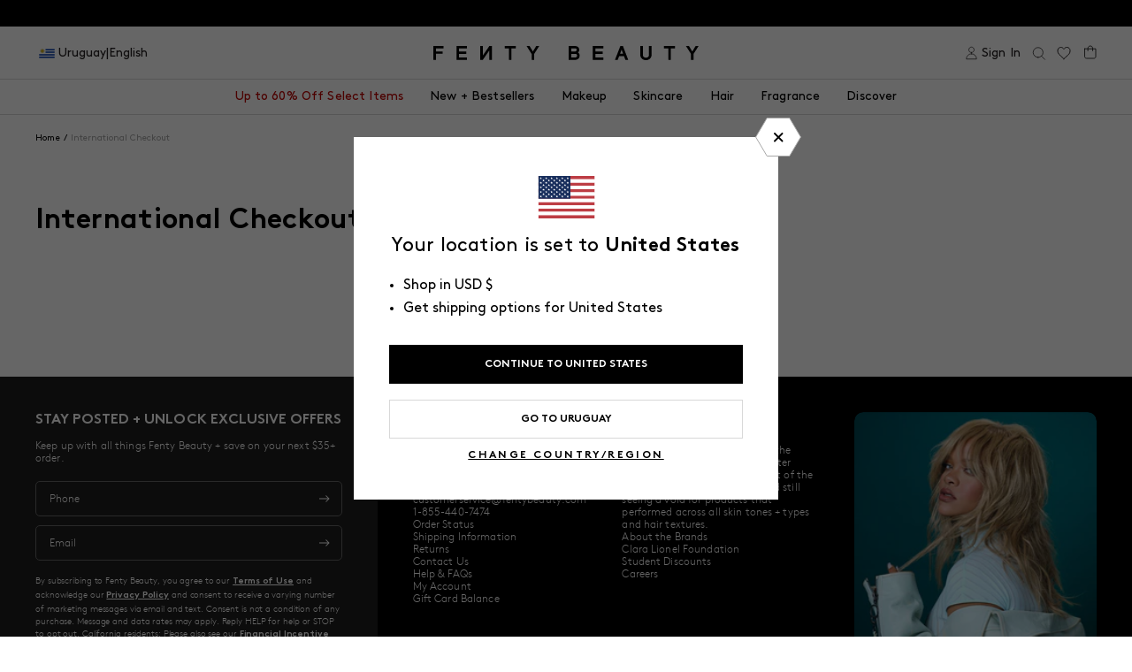

--- FILE ---
content_type: text/css
request_url: https://cdn.clarip.com/kendo/cookieconsent/assets/css/custom-cookie-banner-fentybeauty.css
body_size: 1624
content:
@media only screen and (max-width:480px) {
    button.cc-btn.cc-allow {
        background-color: #000;
        color: #fff;
        border: 1px solid #000;
        font: 700 16px/0px Maison Neue, sans-serif;
        padding: 11.5px 25px;
        border-radius: 2px;
        text-align: center;
        text-decoration: none;
        vertical-align: middle;
        cursor: pointer;
        width: 100%;
        height: 41px;
        margin: 0px 10px 0px;
        white-space: nowrap;
    }

    button.cc-btn.cc-dismiss, button.cc-btn.cc-deny {
        background-color: #000 !important;
        color: #fff !important;
        border: 1px solid #000 !important;
        font: 700 16px/0px Maison Neue, sans-serif;
        padding: 11.5px 25px;
        border-radius: 2px;
        text-align: center;
        text-decoration: none;
        vertical-align: middle;
        cursor: pointer;
        width: 100%;
        height: 41px;
        margin: 0px 10px 0px;
    }

    span#cookieconsent\:desc {
        font: 400 13px/0px Brown, sans-serif;
        color: #1d1d1d;
        margin: 0 !important;
        width: 100%;
        padding: 0;
    }

    .cc-compliance.cc-highlight {
        margin: 15px 0;
        width: 100%;
        display: -webkit-box;
        display: -ms-flexbox;
        display: flex;
        -webkit-box-orient: vertical;
        -webkit-box-direction: normal;
        -ms-flex-direction: column;
        flex-direction: column;
        width: 100%;
        position: relative;
        bottom: 0;
        left: auto;
        gap: 15px;
    }

    span#cookieconsent\:desc button#consent-management-tool {
        border: 1px solid #000;
        padding: 12px 10px;
        margin: 10px auto 0;
        font: 400 13px/0px Brown, sans-serif;
        width: 100%;
        height: 41px;
        border-radius: 2px;
        text-decoration: none;
    }

    .cc-window.cc-banner.cc-type-opt-in.cc-theme-block.cc-bottom.cc-color-override-355137285 {
        padding: 15px 0 35px;
        overflow: hidden;
        display: -webkit-box;
        display: -ms-flexbox;
        display: flex;
        -webkit-box-orient: vertical;
        -webkit-box-direction: normal;
        -ms-flex-direction: column;
        flex-direction: column;
        -webkit-box-pack: center;
        -ms-flex-pack: center;
        justify-content: center;
        margin: 0 auto;
        -webkit-box-align: start;
        -ms-flex-align: start;
        align-items: start;
    }

    .cc-highlight .cc-btn:first-child:focus,
    .cc-highlight .cc-btn:first-child:hover {
        text-decoration: none;
    }
}

@media only screen and (min-width:480px) {
    span#cookieconsent\:desc button#consent-management-tool {
        background: #ffffff;
        color: #000000;
        right: 532px;
        border: none;
        opacity: 1;
        padding: 12px 10px;
        margin: 0;
        font: 400 13px/0px Brown, sans-serif;
        width: 100%;
        min-width: 125px;
        max-width: fit-content;
        height: 41px;
        border-radius: 2px;
        text-decoration: none;
    }

    button.cc-btn.cc-allow {
        background: #ffffff;
        color: #000000;
        border: none;
        font: 400 13px/0px Brown, sans-serif;
        border-radius: 2px;
        text-align: center;
        text-decoration: none;
        vertical-align: middle;
        cursor: pointer;
        width: 100%;
        min-width: 125px;
        max-width: fit-content;
        height: 41px;
        margin: 0;
        padding: 12px 10px;
        white-space: nowrap;
    }

    button.cc-btn.cc-dismiss, button.cc-btn.cc-deny {
        background: #ffffff !important;
        color: #000000 !important;
        border: none !important;
        font: 400 13px/0px Brown, sans-serif !important;
        border-radius: 2px;
        text-align: center;
        text-decoration: none;
        vertical-align: middle;
        cursor: pointer;
        width: 100%;
        min-width: 125px;
        max-width: fit-content;
        height: 41px;
        padding: 12px 10px;
    }

    span#cookieconsent\:desc {
        font: 400 13px/20px Brown, sans-serif;
        color: #e3e3e3;
        margin: 10px;
        width: 96%;
    }

    .cc-compliance.cc-highlight {
        width: fit-content;
        margin: 15px 0;
        display: -webkit-box;
        display: -ms-flexbox;
        display: flex;
        -webkit-box-orient: vertical;
        -webkit-box-direction: normal;
        -ms-flex-direction: column;
        flex-direction: row;
        position: relative;
        left: 146px;
        top: 0;
        gap: 10px;
    }

    span#cookieconsent\:desc button#consent-management-tool {
        right: auto;
        top: auto;
        bottom: 31px;
        left: 40px;
        position: absolute;
    }

    .cc-window.cc-banner.cc-type-opt-in.cc-theme-block.cc-bottom.cc-color-override-355137285 {
        padding: 15px 0 35px;
        overflow: hidden;
        display: -webkit-box;
        display: -ms-flexbox;
        display: flex;
        -webkit-box-orient: horizontal;
        -webkit-box-direction: normal;
        -ms-flex-direction: row;
        flex-direction: column;
        -webkit-box-pack: center;
        -ms-flex-pack: center;
        justify-content: center;
        margin: 0 auto;
        -webkit-box-align: start;
        -ms-flex-align: start;
        align-items: start;
    }

    .cc-highlight .cc-btn:first-child:focus,
    .cc-highlight .cc-btn:first-child:hover {
        text-decoration: none;
    }
}

@media only screen and (min-width:600px) {
    span#cookieconsent\:desc a#consent-management-tool {
        padding: 9px 22px;
        margin: 0px 10px 0px;
        -webkit-transform: translate(2px, 49px);
        -ms-transform: translate(2px, 49px);
        transform: translate(2px, 49px);
        left: 66.6%;
    }

    button.cc-btn.cc-dismiss, button.cc-btn.cc-deny {
        -webkit-box-flex: 1;
        -ms-flex: 1;
        flex: 1;
        margin: 0;
    }

    span#cookieconsent\:desc {
        max-width: -webkit-fit-content;
        max-width: -moz-fit-content;
        max-width: fit-content;
        width: 96%;
    }

    .cc-compliance.cc-highlight {
        margin: 15px 0;
        display: -webkit-box;
        display: -ms-flexbox;
        display: flex;
        -webkit-box-orient: horizontal;
        -webkit-box-direction: normal;
        -ms-flex-direction: row;
        flex-direction: row;
    }

    span#cookieconsent\:desc button#consent-management-tool {
        right: auto;
        bottom: 31px;
    }

    .cc-window.cc-banner.cc-type-opt-in.cc-theme-block.cc-bottom.cc-color-override-355137285 {
        padding: 15px 0 35px;
        overflow: hidden;
        display: -webkit-box;
        display: -ms-flexbox;
        display: flex;
        -webkit-box-orient: horizontal;
        -webkit-box-direction: normal;
        -ms-flex-direction: row;
        flex-direction: column;
        -webkit-box-pack: center;
        -ms-flex-pack: center;
        justify-content: center;
        margin: 0 auto;
        -webkit-box-align: start;
        -ms-flex-align: start;
        align-items: start;
    }

    .cc-highlight .cc-btn:first-child:focus,
    .cc-highlight .cc-btn:first-child:hover {
        text-decoration: none;
    }
}

@media only screen and (min-width:680px) {
    span#cookieconsent\:desc a#consent-management-tool {
        padding: 9px 29px;
        text-decoration: none;
        margin: 0px 10px 0px;
        -webkit-transform: translate(9px, 54px);
        -ms-transform: translate(9px, 54px);
        transform: translate(9px, 54px);
        left: 66.6%;
    }

    .cc-banner .cc-message,
    .cc-compliance > .cc-btn,
    .cc-window.cc-floating .cc-compliance {
        top: 0;
    }

    .cc-compliance.cc-highlight {
        margin: 15px 0;
        width: fit-content !important;
        display: -webkit-box;
        display: -ms-flexbox;
        display: flex;
        -webkit-box-orient: vertical;
        -webkit-box-direction: normal;
        -ms-flex-direction: row;
        flex-direction: row;
        width: auto;
        gap: 20px;
        position: relative;
        left: 162px;
        -webkit-box-flex: 1;
        -ms-flex: 1;
        flex: 1;
    }

    span#cookieconsent\:desc button#consent-management-tool {
        right: auto;
        left: 40px;
        bottom: 31px;
        top: auto;
    }

    .cc-window.cc-banner.cc-type-opt-in.cc-theme-block.cc-bottom.cc-color-override-355137285 {
        padding: 15px 0 35px;
        overflow: hidden;
        display: -webkit-box;
        display: -ms-flexbox;
        display: flex;
        -webkit-box-orient: horizontal;
        -webkit-box-direction: normal;
        -ms-flex-direction: row;
        flex-direction: column;
        -webkit-box-pack: center;
        -ms-flex-pack: center;
        justify-content: center;
        margin: 0 auto;
        -webkit-box-align: start;
        -ms-flex-align: start;
        align-items: start;
    }

    .cc-highlight .cc-btn:first-child:focus,
    .cc-highlight .cc-btn:first-child:hover {
        text-decoration: none;
    }
}

@media only screen and (min-width:830px) {
    span#cookieconsent\:desc a#consent-management-tool {
        padding: 9px 29px;
        text-decoration: none;
        margin: 0px 10px 0px;
        -webkit-transform: translate(9px, 54px);
        -ms-transform: translate(9px, 54px);
        transform: translate(9px, 54px);
        left: 66.6%;
    }

    span#cookieconsent\:desc {
        margin: 15px;
        max-width: 45%;
    }

    .cc-banner .cc-message,
    .cc-compliance > .cc-btn,
    .cc-window.cc-floating .cc-compliance {
        top: 61px;
    }

    .cc-compliance.cc-highlight {
        margin: 15px 0;
        width: fit-content !important;
        display: -webkit-box;
        display: -ms-flexbox;
        display: flex;
        -webkit-box-orient: horizontal;
        -webkit-box-direction: normal;
        -ms-flex-direction: row;
        flex-direction: row;
        width: auto;
        gap: 10px;
        position: absolute;
        left: auto;
        bottom: auto;
        right: 16px;
        top: 61px;
        -webkit-box-flex: 1;
        -ms-flex: 1;
        flex: 1;
    }

    span#cookieconsent\:desc button#consent-management-tool {
        left: auto;
        bottom: auto;
        right: 286px;
        top: 76px;
    }

    .cc-window.cc-banner.cc-type-opt-in.cc-theme-block.cc-bottom.cc-color-override-355137285 {
        padding: 15px 0 35px;
        overflow: hidden;
        display: -webkit-box;
        display: -ms-flexbox;
        display: flex;
        -webkit-box-orient: horizontal;
        -webkit-box-direction: normal;
        -ms-flex-direction: row;
        flex-direction: column;
        -webkit-box-pack: center;
        -ms-flex-pack: center;
        justify-content: center;
        margin: 0 auto;
        -webkit-box-align: start;
        -ms-flex-align: start;
        align-items: start;
    }

    .cc-highlight .cc-btn:first-child:focus,
    .cc-highlight .cc-btn:first-child:hover {
        text-decoration: none;
    }
}

@media only screen and (min-width:915px) {
    span#cookieconsent\:desc button#consent-management-tool {
        left: auto;
        bottom: auto;
        right: 286px;
        top: 76px;
    }
}

@media only screen and (min-width:960px) {
    span#cookieconsent\:desc a#consent-management-tool {
        padding: 9px 29px;
        text-decoration: none;
        margin: 0px 10px 0px;
        -webkit-transform: translate(9px, 54px);
        -ms-transform: translate(9px, 54px);
        transform: translate(9px, 54px);
        left: 66.6%;
    }

    .cc-banner .cc-message,
    .cc-compliance > .cc-btn,
    .cc-window.cc-floating .cc-compliance {
        top: 46px;
    }

    .cc-compliance.cc-highlight {
        margin: 15px 0;
        width: 100%;
        display: -webkit-box;
        display: -ms-flexbox;
        display: flex;
        -webkit-box-orient: horizontal;
        -webkit-box-direction: normal;
        -ms-flex-direction: row;
        flex-direction: row;
        width: auto;
        gap: 10px;
        position: absolute;
        left: auto;
        bottom: auto;
        right: 17px;
        top: 46px;
        -webkit-box-flex: 1;
        -ms-flex: 1;
        flex: 1;
    }

    span#cookieconsent\:desc button#consent-management-tool {
        left: auto;
        bottom: 56px;
        right: 286px;
        top: 61px;
    }

    .cc-window.cc-banner.cc-type-opt-in.cc-theme-block.cc-bottom.cc-color-override-355137285 {
        padding: 15px 0 35px;
        overflow: hidden;
        display: -webkit-box;
        display: -ms-flexbox;
        display: flex;
        -webkit-box-orient: horizontal;
        -webkit-box-direction: normal;
        -ms-flex-direction: row;
        flex-direction: column;
        -webkit-box-pack: center;
        -ms-flex-pack: center;
        justify-content: center;
        margin: 0 auto;
        -webkit-box-align: start;
        -ms-flex-align: start;
        align-items: start;
    }

    .cc-highlight .cc-btn:first-child:focus,
    .cc-highlight .cc-btn:first-child:hover {
        text-decoration: none;
    }
}

@media only screen and (min-width:992px) {
    span#cookieconsent\:desc button#consent-management-tool {
        left: auto;
        bottom: auto;
        right: 297px;
        top: 56px;
    }

    .cc-banner .cc-message,
    .cc-compliance > .cc-btn,
    .cc-window.cc-floating .cc-compliance {
        top: 41px;
    }

    .cc-compliance.cc-highlight {
        margin: 15px 0;
        width: 40%;
        display: -webkit-box;
        display: -ms-flexbox;
        display: flex;
        -webkit-box-orient: horizontal;
        -webkit-box-direction: normal;
        -ms-flex-direction: row;
        flex-direction: row;
        max-width: -webkit-fit-content;
        max-width: -moz-fit-content;
        max-width: fit-content;
        position: absolute;
        left: auto;
        bottom: auto;
        right: 30px;
        top: 41px;
        gap: 9px;
    }

    .cc-window.cc-banner.cc-type-opt-in.cc-theme-block.cc-bottom.cc-color-override-355137285 {
        padding: 15px 0 35px;
        overflow: hidden;
        display: -webkit-box;
        display: -ms-flexbox;
        display: flex;
        -webkit-box-orient: horizontal;
        -webkit-box-direction: normal;
        -ms-flex-direction: row;
        flex-direction: column;
        -webkit-box-pack: center;
        -ms-flex-pack: center;
        justify-content: center;
        margin: 0 auto;
        -webkit-box-align: start;
        -ms-flex-align: start;
        align-items: start;
    }

    .cc-highlight .cc-btn:first-child:focus,
    .cc-highlight .cc-btn:first-child:hover {
        text-decoration: none;
    }
}

@media only screen and (min-width:1039px) {
    span#cookieconsent\:desc button#consent-management-tool {
        right: 296px;
        top: 54px;
    }

    .cc-banner .cc-message,
    .cc-compliance > .cc-btn,
    .cc-window.cc-floating .cc-compliance {
        top: 39px;
    }

    .cc-compliance.cc-highlight {
        margin: 15px 0;
        width: 40%;
        display: -webkit-box;
        display: -ms-flexbox;
        display: flex;
        -webkit-box-orient: horizontal;
        -webkit-box-direction: normal;
        -ms-flex-direction: row;
        flex-direction: row;
        position: absolute;
        left: auto;
        bottom: auto;
        right: 29px;
        top: 39px;
        gap: 9px;
    }

    .cc-window.cc-banner.cc-type-opt-in.cc-theme-block.cc-bottom.cc-color-override-355137285 {
        padding: 15px 0 35px;
        overflow: hidden;
        display: -webkit-box;
        display: -ms-flexbox;
        display: flex;
        -webkit-box-orient: horizontal;
        -webkit-box-direction: normal;
        -ms-flex-direction: row;
        flex-direction: column;
        -webkit-box-pack: center;
        -ms-flex-pack: center;
        justify-content: center;
        margin: 0 auto;
        -webkit-box-align: start;
        -ms-flex-align: start;
        align-items: start;
    }

    .cc-highlight .cc-btn:first-child:focus,
    .cc-highlight .cc-btn:first-child:hover {
        text-decoration: none;
    }
}

@media only screen and (min-width:1079px) {
    span#cookieconsent\:desc button#consent-management-tool {
        right: 294px;
        top: 42px;
    }

    .cc-banner .cc-message,
    .cc-compliance > .cc-btn,
    .cc-window.cc-floating .cc-compliance {
        top: 27px;
    }

    .cc-compliance.cc-highlight {
        margin: 15px 0;
        width: 40%;
        display: -webkit-box;
        display: -ms-flexbox;
        display: flex;
        -webkit-box-orient: horizontal;
        -webkit-box-direction: normal;
        -ms-flex-direction: row;
        flex-direction: row;
        position: absolute;
        left: auto;
        bottom: auto;
        right: 35px;
        top: 27px;
        gap: 5px;
    }

    .cc-window.cc-banner.cc-type-opt-in.cc-theme-block.cc-bottom.cc-color-override-355137285 {
        padding: 15px 0 35px;
        overflow: hidden;
        display: -webkit-box;
        display: -ms-flexbox;
        display: flex;
        -webkit-box-orient: horizontal;
        -webkit-box-direction: normal;
        -ms-flex-direction: row;
        flex-direction: column;
        -webkit-box-pack: center;
        -ms-flex-pack: center;
        justify-content: center;
        margin: 0 auto;
        -webkit-box-align: start;
        -ms-flex-align: start;
        align-items: start;
    }

    .cc-highlight .cc-btn:first-child:focus,
    .cc-highlight .cc-btn:first-child:hover {
        text-decoration: none;
    }
}

@media only screen and (min-width:1100px) {
    span#cookieconsent\:desc button#consent-management-tool {
        right: 300px;
        top: 42px;
    }

    button.cc-btn.cc-dismiss, button.cc-btn.cc-deny {
        font-size: 13px;
    }

    .cc-banner .cc-message,
    .cc-compliance > .cc-btn,
    .cc-window.cc-floating .cc-compliance {
        top: 27px;
    }

    .cc-compliance.cc-highlight {
        display: -webkit-box;
        display: -ms-flexbox;
        display: flex;
        -webkit-box-orient: horizontal;
        -webkit-box-direction: normal;
        -ms-flex-direction: row;
        flex-direction: row;
        left: auto;
        bottom: auto;
        right: 20px;
        top: 27px;
        gap: 15px;
    }

    .cc-window.cc-banner.cc-type-opt-in.cc-theme-block.cc-bottom.cc-color-override-355137285 {
        padding: 25px 0 35px;
        overflow: hidden;
        display: -webkit-box;
        display: -ms-flexbox;
        display: flex;
        -webkit-box-orient: horizontal;
        -webkit-box-direction: normal;
        -ms-flex-direction: row;
        flex-direction: row;
        -webkit-box-pack: center;
        -ms-flex-pack: center;
        justify-content: center;
        margin: 0 auto;
        -webkit-box-align: start;
        -ms-flex-align: start;
        align-items: start;
    }

    .cc-highlight .cc-btn:first-child:focus,
    .cc-highlight .cc-btn:first-child:hover {
        text-decoration: none;
    }
}

@media only screen and (min-width:1300px) {
    span#cookieconsent\:desc button#consent-management-tool {
        right: 385px;
        top: 42px;
    }

    .cc-compliance.cc-highlight {
        right: 86px;
        top: 27px;
        gap: 25px;
    }

    .cc-window.cc-banner.cc-type-opt-in.cc-theme-block.cc-bottom.cc-color-override-355137285 {
        padding: 25px 0 35px;
        overflow: hidden;
        display: -webkit-box;
        display: -ms-flexbox;
        display: flex;
        -webkit-box-orient: horizontal;
        -webkit-box-direction: normal;
        -ms-flex-direction: row;
        flex-direction: row;
        -webkit-box-pack: center;
        -ms-flex-pack: center;
        justify-content: center;
        margin: 0 auto;
        -webkit-box-align: start;
        -ms-flex-align: start;
        align-items: start;
    }

    span#cookieconsent\:desc {
        margin: 15px;
        max-width: 55%;
    }

    .cc-highlight .cc-btn:first-child:focus,
    .cc-highlight .cc-btn:first-child:hover {
        text-decoration: none;
    }
}

@media only screen and (min-width:1500px) {
    .cc-compliance.cc-highlight {
        right: 125px;
        top: 27px;
    }

    span#cookieconsent\:desc button#consent-management-tool {
        right: 425px;
        top: 42px;
    }

    .cc-window.cc-banner.cc-type-opt-in.cc-theme-block.cc-bottom.cc-color-override-355137285 {
        padding: 25px 0 35px;
        overflow: hidden;
        display: -webkit-box;
        display: -ms-flexbox;
        display: flex;
        -webkit-box-orient: horizontal;
        -webkit-box-direction: normal;
        -ms-flex-direction: row;
        flex-direction: row;
        -webkit-box-pack: center;
        -ms-flex-pack: center;
        justify-content: center;
        margin: 0 auto;
        -webkit-box-align: start;
        -ms-flex-align: start;
        align-items: start;
    }

    .cc-highlight .cc-btn:first-child:focus,
    .cc-highlight .cc-btn:first-child:hover {
        text-decoration: none;
    }
}

@media only screen and (min-width: 1600px) {
    .cc-compliance.cc-highlight {
        right: 233px;
        top: 16px;
    }

    span#cookieconsent\:desc button#consent-management-tool {
        right: 532px;
        opacity: 1;
    }

    .cc-window.cc-banner.cc-type-opt-in.cc-theme-block.cc-bottom.cc-color-override-355137285 {
        padding: 25px 0 35px;
        overflow: hidden;
        display: -webkit-box;
        display: -ms-flexbox;
        display: flex;
        -webkit-box-orient: horizontal;
        -webkit-box-direction: normal;
        -ms-flex-direction: row;
        flex-direction: row;
        -webkit-box-pack: center;
        -ms-flex-pack: center;
        justify-content: center;
        margin: 0 auto;
        -webkit-box-align: start;
        -ms-flex-align: start;
        align-items: start;
    }

    .cc-highlight .cc-btn:first-child:focus,
    .cc-highlight .cc-btn:first-child:hover {
        text-decoration: none;
    }

    span#cookieconsent\:desc button#consent-management-tool {
        top: 31px;
    }

    span#cookieconsent\:desc {
        max-width: 55%;
    }

    .cc-banner .cc-message,
    .cc-compliance > .cc-btn,
    .cc-window.cc-floating .cc-compliance {
        -ms-flex: 1;
        -webkit-box-flex: 1;
        flex: 1;
        top: 16px;
        right: 230px;
    }

    .cc-window.cc-banner.cc-type-opt-in.cc-theme-block.cc-bottom.cc-color-override-355137285 {
        padding: 25px 0 35px;
        overflow: hidden;
        display: -webkit-box;
        display: -ms-flexbox;
        display: flex;
        -webkit-box-orient: horizontal;
        -webkit-box-direction: normal;
        -ms-flex-direction: row;
        flex-direction: row;
        -webkit-box-pack: center;
        -ms-flex-pack: center;
        justify-content: center;
        margin: 0 auto;
        -webkit-box-align: start;
        -ms-flex-align: start;
        align-items: start;
    }

    .cc-highlight .cc-btn:first-child:focus,
    .cc-highlight .cc-btn:first-child:hover {
        text-decoration: none;
    }
}

.cc-window.cc-banner,
.cc-window.cc-floating {
    background-color: #1f1f1f !important;
    width: 100%;
    border: none;
    -webkit-box-shadow: rgba(0, 0, 0, 0.18) 0px 0px 6px 0px;
    box-shadow: rgba(0, 0, 0, 0.18) 0px 0px 6px 0px;
    /*opacity: 1;*/
}

.cc-window.cc-floating {
    padding: 1em 1.8em !important;
    width: 100% !important;
    max-width: 100% !important;
    -webkit-box-orient: vertical !important;
    -webkit-box-direction: normal !important;
    -ms-flex-direction: column !important;
    flex-direction: column !important;
    bottom: 0 !important;
}

span#cookieconsent\:desc a {
    color: #ffffff;
    font-weight: 700;
    padding: 0;
    margin: 0;
}

.cc-highlight .cc-btn:first-child:focus,
.cc-highlight .cc-btn:first-child:hover {
    text-decoration: none !important
}

span#cookieconsent\:desc button#consent-management-tool:hover {
    background: #565656 !important;
}

button.cc-btn.cc-dismiss:hover, button.cc-btn.cc-deny:hover {
    background: #565656 !important;
}

button.cc-btn.cc-allow:hover,
button.cc-btn.cc-allow:focus {
    background-color: #565656 !important;
}

.cc-revoke.cc-bottom.cc-animate {
    display: none;
}

--- FILE ---
content_type: text/javascript
request_url: https://fentybeauty.com/cdn/shop/t/2397/assets/6c5c83ba20451eb0fceb.js
body_size: 1444
content:
"use strict";(self.webpackChunkfentybeauty=self.webpackChunkfentybeauty||[]).push([[8931],{7994:(t,e,a)=>{a.r(e),a.d(e,{default:()=>s});var n=a(4467),d=a(5353),i=a(7654),o=a(7115);function c(t2,e2){var a2=Object.keys(t2);if(Object.getOwnPropertySymbols){var n2=Object.getOwnPropertySymbols(t2);e2&&(n2=n2.filter(function(e3){return Object.getOwnPropertyDescriptor(t2,e3).enumerable})),a2.push.apply(a2,n2)}return a2}function r(t2){for(var e2=1;e2<arguments.length;e2++){var a2=arguments[e2]!=null?arguments[e2]:{};e2%2?c(Object(a2),!0).forEach(function(e3){(0,n.A)(t2,e3,a2[e3])}):Object.getOwnPropertyDescriptors?Object.defineProperties(t2,Object.getOwnPropertyDescriptors(a2)):c(Object(a2)).forEach(function(e3){Object.defineProperty(t2,e3,Object.getOwnPropertyDescriptor(a2,e3))})}return t2}const s={props:["ctaType","isGWP","GWPOutOfStock","thresholdReached","giftSelected","showGWPBtn","isBundle","handle","product","variants","isRecommended","parentTitle","shadeSelected","currentShade","addingToCart","isInlineCard","listType","cardIndex","isBBCard","selectedShades","isBundleBuilderItem"],data:function(){return{disabled:!1}},computed:{addText:function(){return this.isGWP||this.isBBCard?this.$t("products.product.add"):this.$t("products.card.add")},addedText:function(){return this.$t("products.product.added")},recomendationText:function(){return this.addingToCart?this.$t("products.card.adding"):this.$t("products.card.add")},OOOText:function(){return this.$t("cart.gwp.out_of_stock")},oosText:function(){return this.$t("products.card.out_of_stock")},notifyText:function(){return this.$t("products.card.notify")},preorderText:function(){return this.$t("products.card.preorder")},viewDetailsText:function(){return this.$t("products.card.view_details")},quickShopText:function(){return this.isGWP||this.isRecommended?"Quick Shop":this.$t("products.card.quick_shop")},selectText:function(){return this.$t("cart.gwp.select")},selectedText:function(){return this.$t("cart.gwp.selected")},selectShadeText:function(){return this.$t("quick_view.select_shade")},shopNowText:function(){return this.isDonateProduct?this.$t("products.card.donate_now"):this.isBundleBuilderItem?this.$t("products.card.customize"):this.$t("products.card.shop_now")},selectGiftText:function(){return this.$t("cart.gwp.select")},vtoText:function(){return this.$t("products.card.vto")}},methods:r(r(r(r({},(0,d.i0)("global",["addRemoveProductToList","openModal","updateBackInStock","activeCountryCode"])),(0,d.i0)("quickView",["setProduct","updateModalTitle","updateCtaText","setGWPModal","updateItemToUpdate","updateAction"])),(0,d.i0)("cart",["openCart","closeCart","addBundleItemsToCart","updateCartLine"])),{},{getAddToCartType:function(){var t2="Home";return this.isRecommended?t2="Best Sellers":this.inlineQuickViewOpen?t2="Quick Add":window.location.pathname.indexOf("/collections")>-1?(t2="Product List Page",window.location.pathname.indexOf("/products")>-1&&(t2="Product Detail Page")):window.location.pathname.indexOf("/cart")>-1?t2="Cart":window.location.pathname.indexOf("/products")>-1?t2="Product Detail Page":window.location.pathname.indexOf("/pages")>-1?t2="Landing Page":window.location.pathname.indexOf("/account")>-1&&(t2="Account Page"),t2},addItemToCart:function(t2){if(this.isGWP){var e2,a2={reviews_average:((e2=t2.product.metafields)===null||e2===void 0||(e2=e2.yotpo)===null||e2===void 0?void 0:e2.reviews_average)||""};this.addRemoveProductToList({id:t2.id,tags:t2.product.tags,otherData:a2})}else this.$emit("add-item",t2);window.narvarCartWidgetReload()},redirectToProductPage:function(){this.$emit("track-item",!1),window.location="".concat(Shopify.routes.root,"products/").concat(this.handle)},redirectToProductPageWithVTO:function(){this.$emit("track-item",!1),window.location="".concat(Shopify.routes.root,"products/").concat(this.handle,"?try-shade=true")},openInlineQuickView:function(){this.inlineQuickViewOpen=!0},closeInlineQuickView:function(){this.inlineQuickViewOpen=!1},openQuickShopModal:function(){this.isGWP&&this.setGWPModal(!0);var t2=this.product;typeof this.product=="string"&&(t2=JSON.parse((0,i.D4)(this.product))),t2=r(r({},t2),{},{parentTitle:this.parentTitle,listType:this.listType,selectedShades:this.product.selectedShades||!1,origin:"quick shop"}),this.updateCtaText(this.$t("quick_view.add_to_bag")),this.setProduct(t2),this.openModal("quick-view"),this.trackSelectItem(this.product,!0)},openNotifyModal:function(){this.updateBackInStock({product:this.product,variant:this.variants[0]}),this.openModal("back-in-stock"),(0,o.Iq)(this.product.title,this.parentTitle,this.listType.replace("-"," "))},validateAddToCart:function(t2,e2,a2){var n2,d2={reviews_average:((n2=this.product.metafields)===null||n2===void 0||(n2=n2.yotpo)===null||n2===void 0?void 0:n2.reviews_average)||""};this.isGWP?this.addRemoveProductToList({id:t2,otherData:d2}):this.addItemToCart({id:t2,quantity:e2,sku:a2})},validateRedirect:function(t2){this.isGWP?this.addRemoveProductToList({id:t2}):this.redirectToProductPage()},removeProduct:function(){var t2=this;this.disabled=!0,this.timeout=setTimeout(function(){t2.disabled=!1},1e3),this.addRemoveProductToList({id:parseInt(this.variants[0].id)})},trackSelectItem:function(){this.$emit("track-item",!0)},addProductToBundle:function(){console.log("Product added to the bundle")}}),template:`
    <div
      class="product-card__cta-primary"
      :class="{'product-card__cta-primary--with-bundle': isBundle, 'disabled': disabled }"
    >
      <button
        class="product-card__cta--vto btn btn--primary p4"
        v-if="ctaType === 'vto'"
        v-text="vtoText"
        @click.prevent="redirectToProductPageWithVTO"
        :aria-label="vtoText">
        {{ vtoText }}
        <slot></slot>
      </button>
      <button
        class="product-card__cta product-card__cta--select-shade btn"
        v-else-if="ctaType === 'select-shade' && !shadeSelected"
        @click.stop="openInlineQuickView"
        :aria-label="selectShadeText">
        {{ selectShadeText }}
        <slot></slot>
      </button>
      <button
        :class="{ 'disabled': (isGWP && !thresholdReached) }"
        class="product-card__cta product-card__cta--quick-buy btn"
        v-if="ctaType === 'quick-shop' && !giftSelected && showGWPBtn && !isInlineCard && !isBBCard"
        @click.prevent="openQuickShopModal"
        :aria-label="quickShopText">
        {{ quickShopText }}
        <slot></slot>
      </button>
      <button
        class="product-card__cta product-card__cta--notify btn disabled"
        v-else-if="ctaType === 'out-of-stock'"
        :aria-label="oosText">
        {{ oosText }}
        <slot></slot>
      </button>
      <button
        class="product-card__cta product-card__cta--notify btn "
        v-else-if="ctaType === 'notify'"
        @click.prevent="openNotifyModal"
        :aria-label="notifyText">
        {{ notifyText }}
        <slot></slot>
      </button>
      <button
        :class="{'product-card__cta-primary--with-bundle': isBundle }"
        class="btn btn--primary w1"
        v-else-if="ctaType === 'add' && !isGWP && !isBBCard"
        @click.prevent="validateAddToCart(variants[0].id, 1, variants[0].sku)"
        :aria-label="addText"
         data-module-name="product card cta actions">
        {{ addText }}
        <slot></slot>
      </button>
      <button
        :class="{ 'disabled': addingToCart }"
        class="btn btn--primary w1"
        v-else-if="ctaType === 'add-reco' && !isGWP || isInlineCard"
        @click.prevent="shadeSelected ? addItemToCart(currentShade) : validateAddToCart(variants[0].id, 1, variants[0].sku)"
        :aria-label="addText"
        data-module-name="product card cta actions">
        {{ addText}}
        <slot></slot>
      </button>
      <button
        :class="{ 'disabled': (addingToCart || isGWP && !thresholdReached) }"
        class="btn btn--primary w1"
        v-else-if="ctaType === 'add-reco' && isGWP && !giftSelected"
        @click.prevent="shadeSelected ? addItemToCart(currentShade) : validateAddToCart(variants[0].id, 1, variants[0].sku)"
        :aria-label="selectText"
        data-module-name="product card cta actions">
        {{ selectText }}
        <slot></slot>
      </button>
      <button
        :class="{ 'disabled': addingToCart, 'disabled': (isGWP && !thresholdReached && !giftSelected) }"
        class="btn btn--primary w1"
        v-else-if="ctaType === 'add-reco' && !isGWP"
        @click.prevent="shadeSelected ? addItemToCart(currentShade) : validateAddToCart(variants[0].id, 1, variants[0].sku)"
        :aria-label="addText"
        data-module-name="product card cta actions">
        {{ addText }}
        <slot></slot>
      </button>
      <button
        class="product-card__cta product-card__cta--add btn"
        v-else-if="ctaType === 'select-shade' && shadeSelected"
        @click.prevent="addItemToCart(currentShade)"
        :aria-label="addText"
        data-module-name="product card cta actions">
        {{ addText }}
        <slot></slot>
      </button>
      <button
        class="product-card__cta product-card__cta--add btn"
        v-else-if="ctaType === 'preorder'"
        @click.prevent="validateAddToCart(variants[0].id, 1, variants[0].sku)"
        :aria-label="preorderText"
        data-module-name="product card cta actions">
        {{ preorderText }}
        <slot></slot>
      </button>
      <button
        class="product-card__cta product-card__cta--shop-now btn"
        :class="{ 'product-card__cta--shop-now-hidemo': ctaType === 'quick-shop' && !giftSelected && showGWPBtn, 'disabled': (isGWP && !thresholdReached) }"
        v-else-if="ctaType === 'shop-now'"
        @click.prevent="validateRedirect(variants[0].id)"
       :aria-label="shopNowText"
       data-module-name="product card cta actions">
        {{ shopNowText }}
        <slot></slot>
      </button>
      <button
        class="btn btn--primary w1" v-else-if="isGWP && giftSelected"
        @click="removeProduct()"
        :aria-label="selectedText"
        data-module-name="product card cta actions">
         {{selectedText}}
      </button>
    </div>
  `}}}]);
//# sourceMappingURL=/cdn/shop/t/2397/assets/6c5c83ba20451eb0fceb.js.map


--- FILE ---
content_type: text/javascript
request_url: https://fentybeauty.com/cdn/shop/t/2397/assets/9caa61240d0a0d3abfff.js
body_size: 381
content:
"use strict";(self.webpackChunkfentybeauty=self.webpackChunkfentybeauty||[]).push([[5599,5994,7569,8871],{9938:(e,t,s)=>{s.d(t,{R:()=>a});var n=s(6678),i=s.n(n),o=s(4765);i().use(o.A);var a=new o.A({locale:"en",fallbackLocale:"en",messages:{en:__GLOBAL__.langMessages}})},695:(e,t,s)=>{s.r(t),s.d(t,{default:()=>l});var n=s(8302),i=s.n(n),o=s(4208),a=s(7654),c=s(9938),d=s(2018),r=i()(".js-header");const l={props:["ssSiteId","ssShopperId","ssCollectionId","ssCollectionTitle","ssCollectionHandle","collectionHandle","ssTags","ssTemplate","ssVariantSize","isExploded"],data:function(){return{searchTerm:"",loading:!1,viewportSize:"",isOpen:!1}},mounted:function(){var e=this;this.injectSSScript(),d.A.$on("focus-search-overlay",(function(){e.isOpen=!0,e.$nextTick((function(){var t=e.$refs["search-input"];t&&(t.focus({preventScroll:!0}),t.select())}))})),this.viewportSize=(0,a._y)(),this.handleKeyboardClose()},created:function(){window.addEventListener("resize",this.resizeHandler)},destroyed:function(){window.removeEventListener("resize",this.resizeHandler)},watch:{searchTerm:function(e){this.loading=!0}},computed:{hasResults:function(){if(!this.searchTerm.length)return!1}},methods:{resizeHandler:function(){this.viewportSize=(0,a._y)()},close:function(){(0,a.wC)(r,"showing-search-overlay"),(0,o.qY)(),this.isOpen=!0},handleKeyboardClose:function(e){var t=this;document.addEventListener("keyup",(function(e){var s;27===e.keyCode&&t.isOpen&&(t.close(),null===(s=document.querySelector(".header__icons-item--desk .icon-btn--heart"))||void 0===s||s.focus())}))},clear:function(){this.searchTerm=""},injectSSScript:function(){if(this.ssSiteId){var e=document.createElement("script");if(e.setAttribute("src","https://snapui.searchspring.io/".concat(this.ssSiteId,"/bundle.js")),e.id="searchspring-context",this.ssShopperId){var t=document.createTextNode('shopper = { id: "'.concat(this.ssShopperId,'" };'));e.appendChild(t)}if(this.collectionHandle&&this.ssTemplate.includes("collection")&&this.collectionHandle!==this.ssCollectionHandle){var s=document.createTextNode('collection = { id: "'.concat(this.ssCollectionId,'", name: "').concat(this.ssCollectionTitle,'", handle: "').concat(this.collectionHandle,'", variant_size: "').concat(this.ssVariantSize,'" };')),n=document.createTextNode('isExploded="'.concat(this.isExploded,'";'));e.appendChild(s),e.appendChild(n)}if(this.ssTags){var i=document.createTextNode('tags = "'.concat(this.ssTags,'";'));e.appendChild(i)}if(this.ssTemplate){var o=document.createTextNode('template = "'.concat(this.ssTemplate,'";'));e.appendChild(o)}if(window.__GLOBAL__.moneyFormat){var a=document.createTextNode('format = "'.concat(window.__GLOBAL__.moneyFormat,'";'));e.appendChild(a)}document.head.appendChild(e)}}},i18n:c.R}}}]);
//# sourceMappingURL=9caa61240d0a0d3abfff.js.map

--- FILE ---
content_type: text/javascript
request_url: https://fentybeauty.com/cdn/shop/t/2397/assets/60e24040a263e9c91639.js
body_size: 3058
content:
(self.webpackChunkfentybeauty=self.webpackChunkfentybeauty||[]).push([[2126,8346,9017,9037,9745],{9017:(e,t,n)=>{"use strict";n.d(t,{A:()=>s});var r=n(467),i=n(3029),o=n(2901),u=n(4756),a=n.n(u);const s=new(function(){return(0,o.A)((function e(){(0,i.A)(this,e)}),[{key:"dataLayerPush",value:(e=(0,r.A)(a().mark((function e(t,n){var r;return a().wrap((function(e){for(;;)switch(e.prev=e.next){case 0:if(!(n instanceof Promise)){e.next=9;break}return e.next=3,n;case 3:if(e.t0=e.sent,e.t0){e.next=6;break}e.t0={};case 6:r=e.t0,e.next=10;break;case 9:r=n||{};case 10:return r.event=t,window.dataLayer=window.dataLayer||[],window.dataLayer.push(r),e.abrupt("return",Promise.resolve(!0));case 14:case"end":return e.stop()}}),e)}))),function(t,n){return e.apply(this,arguments)})}]);var e}())},9745:(e,t,n)=>{"use strict";n.r(t),n.d(t,{default:()=>x});var r=n(467),i=n(4467),o=n(4756),u=n.n(o),a=n(7654),s=n(8302),c=n.n(s),d=n(9799),f=n.n(d),l=n(2762),p=n.n(l),v=n(181),h=n.n(v),m=n(7115),b=n(9017),y=n(4889);function g(e,t){var n=Object.keys(e);if(Object.getOwnPropertySymbols){var r=Object.getOwnPropertySymbols(e);t&&(r=r.filter((function(t){return Object.getOwnPropertyDescriptor(e,t).enumerable}))),n.push.apply(n,r)}return n}function w(e){for(var t=1;t<arguments.length;t++){var n=null!=arguments[t]?arguments[t]:{};t%2?g(Object(n),!0).forEach((function(t){(0,i.A)(e,t,n[t])})):Object.getOwnPropertyDescriptors?Object.defineProperties(e,Object.getOwnPropertyDescriptors(n)):g(Object(n)).forEach((function(t){Object.defineProperty(e,t,Object.getOwnPropertyDescriptor(n,t))}))}return e}const x={components:{"product-card":function(){return Promise.all([n.e(4765),n.e(7193),n.e(6043),n.e(4001)]).then(n.bind(n,6043))},"vue-swiper":function(){return n.e(8456).then(n.bind(n,8565))}},props:{products:{default:function(){return[]}},dynamicTitle:{type:String,default:""},parentTitle:{type:String,default:""},listType:{type:String,default:""},swiperOptions:{a11y:{enabled:!0},keyboard:!0,autoHeight:!0,modules:[y.Jq,y.Vx,y.s3],navigation:{nextEl:".slider-next",prevEl:".slider-prev"}},handleResize:{type:Boolean,default:!0},isSlider:{type:Boolean,default:!0},showProgressBar:{type:Boolean,default:!1},showControls:{type:Boolean,default:!0},disableOnMobile:{type:Boolean,default:!1},stepKey:{type:Number,default:0},variants:{type:String,default:""}},data:function(){return{isViewed:!1,viewportSize:"",progress:0,currentSlideIndex:0,totalSlides:0}},watch:{productsDecoded:function(e,t){this.isViewed&&this.trackView()}},mounted:function(){var e=this;setTimeout((function(){e.resizeHandler()}),250),p()(window,"resize",h()(this.resizeHandler,300)),f()(this.$el,(function(){e.isViewed=!0,e.trackView()})),this.$nextTick((function(){e.updateSlideAccessibility(),e.setupSwiperEventListeners(),e.updateScreenReaderAnnouncement()}))},destroyed:function(){(0,l.off)(window,"resize",this.resizeHandler)},computed:{productsDecoded:function(){return("string"==typeof this.products?JSON.parse((0,a.D4)(this.products)):this.products).map((function(e,t){return w(w({},e),{},{index:t})}))},variantsDecoded:function(){return this.variants?this.variants.split(","):[]}},methods:{resizeHandler:function(){this.handleResize&&(this.viewportSize=(0,a._y)(),"xs"!==this.viewportSize&&"xxs"!==this.viewportSize||this.adjustVTO())},adjustVTO:function(){var e=c()(".foundation-vto__slider .product-card__featured"),t=c()(".foundation-vto__slider .flickity-page-dots");if(e&&t){var n=e.offsetHeight+8;t.style.top="".concat(n,"px")}},trackView:function(){var e=this;return(0,r.A)(u().mark((function t(){var n,r,i,o,a;return u().wrap((function(t){for(;;)switch(t.prev=t.next){case 0:if(!(e.productsDecoded.length<1)){t.next=2;break}return t.abrupt("return");case 2:return n={listName:e.parentTitle,listId:e.listType,origin:document.body.dataset.origin,originProduct:document.body.dataset.originProduct},t.next=5,(0,m.HO)(e.productsDecoded,n);case 5:r=t.sent,i=r.products,o=r.hasBundleBuilder,a={ecommerce:{item_list_id:e.listType||void 0,item_list_name:e.parentTitle||void 0,items:i}},o&&(a=w(w({},a),{},{site_section:window.__GLOBAL__.siteSection,component_name:"Bundle Builder PLP Product Card",bundle_type:"bundle builder"})),b.A.dataLayerPush("view_item_list",a);case 11:case"end":return t.stop()}}),t)})))()},onSelectItem:function(e){this.$emit("select-item",{key:Number(this.stepKey),value:e})},setupSwiperEventListeners:function(){var e=this;if(this.$refs.carousel&&this.$refs.carousel.$swiper){var t=this.$refs.carousel.$swiper;t.on("slideChange",(function(){e.currentSlideIndex=t.activeIndex,e.updateSlideAccessibility(),e.updateScreenReaderAnnouncement()})),t.on("resize",(function(){e.updateSlideAccessibility()})),this.totalSlides=t.slides.length,this.currentSlideIndex=t.activeIndex}else setTimeout((function(){return e.setupSwiperEventListeners()}),100)},updateSlideAccessibility:function(){if(this.$refs.carousel&&this.$refs.carousel.$swiper){var e=this.$refs.carousel.$swiper,t=1!==e.params.slidesPerView&&"auto"!==e.params.slidesPerView;e.slides.forEach((function(n,r){(t?n.classList.contains("swiper-slide-visible"):r===e.activeIndex)?(n.setAttribute("aria-hidden","false"),n.setAttribute("tabindex","0"),n.querySelectorAll("a, button, input, select, textarea, [tabindex], .product-card__featured, .product-card__swatches").forEach((function(e){e.removeAttribute("tabindex")}))):(n.setAttribute("aria-hidden","true"),n.setAttribute("tabindex","-1"),n.querySelectorAll("a, button, input, select, textarea, .product-card__featured, .product-card__swatches").forEach((function(e){e.setAttribute("tabindex","-1")})))}))}},updateScreenReaderAnnouncement:function(){if(this.$refs.carouselDescription){var e=this.currentSlideIndex+1,t="Slide ".concat(e," of ").concat(this.totalSlides,". Use arrow keys to navigate through products.");this.$refs.carouselDescription.textContent=t}}}}},2762:e=>{function t(e,t,n,r){return!e.addEventListener&&(t="on"+t),(e.addEventListener||e.attachEvent).call(e,t,n,r),n}e.exports=t,e.exports.on=t,e.exports.off=function(e,t,n,r){return!e.removeEventListener&&(t="on"+t),(e.removeEventListener||e.detachEvent).call(e,t,n,r),n}},9799:(e,t,n)=>{e.exports=function(e,t,a){var s={container:n.g.document.body,offset:0,debounce:15,failsafe:150};void 0!==t&&"function"!=typeof t||(a=t,t={});var c=s.container=t.container||s.container,d=s.offset=t.offset||s.offset,f=s.debounce=t.debounce||s.debounce,l=s.failsafe=t.failsafe||s.failsafe;!0===l?l=150:!1===l&&(l=0);l>0&&l<f&&(l=f+50);for(var p=0;p<r.length;p++)if(r[p].container===c&&r[p]._debounce===f&&r[p]._failsafe===l)return r[p].isInViewport(e,d,a);return r[r.push(function(e,t,r){var a=function(){var e=[];function t(t,n,r){i(t)||e.push([t,n,r])}function n(t){var n=r(t);-1!==n&&e.splice(n,1)}function r(t){for(var n=e.length-1;n>=0;n--)if(e[n][0]===t)return n;return-1}function i(e){return-1!==r(e)}function o(t){return function(){for(var n=e.length-1;n>=0;n--)t.apply(this,e[n])}}return{add:t,remove:n,isWatched:i,checkAll:o}}(),s=e===n.g.document.body?n.g:e,c=(d=a.checkAll(m),f=t,function(){var e=this,t=arguments,n=l&&!p;function r(){p=null,l||d.apply(e,t)}clearTimeout(p),p=setTimeout(r,f),n&&d.apply(e,t)});var d,f,l,p;o(s,"scroll",c),s===n.g&&o(n.g,"resize",c);i&&function(e,t,n){var r=new MutationObserver(u),i=Array.prototype.filter,o=Array.prototype.concat;function u(e){!0===e.some(a)&&setTimeout(n,0)}function a(t){var n=o.call([],Array.prototype.slice.call(t.addedNodes),t.target);return i.call(n,e.isWatched).length>0}r.observe(t,{childList:!0,subtree:!0,attributes:!0})}(a,e,c);r>0&&setInterval(c,r);function v(e,t,n){if(!n)return b(e,t);var r=h(e,t,n);return r.watch(),r}function h(e,t,n){function r(){a.add(e,t,n)}function i(){a.remove(e)}return{watch:r,dispose:i}}function m(e,t,n){b(e,t)&&(a.remove(e),n(e))}function b(t,r){if(!t)return!1;if(!u(n.g.document.documentElement,t)||!u(n.g.document.documentElement,e))return!1;if(!t.offsetWidth||!t.offsetHeight)return!1;var i=t.getBoundingClientRect(),o={};if(e===n.g.document.body)o={top:-r,left:-r,right:n.g.document.documentElement.clientWidth+r,bottom:n.g.document.documentElement.clientHeight+r};else{var a=e.getBoundingClientRect();o={top:a.top-r,left:a.left-r,right:a.right+r,bottom:a.bottom+r}}return i.right>=o.left&&i.left<=o.right&&i.bottom>=o.top&&i.top<=o.bottom}return{container:e,isInViewport:v,_debounce:t,_failsafe:r}}(c,f,l))-1].isInViewport(e,d,a)};var r=[],i="function"==typeof n.g.MutationObserver;function o(e,t,n){e.attachEvent?e.attachEvent("on"+t,n):e.addEventListener(t,n,!1)}var u=function(){return!n.g.document||(n.g.document.documentElement.compareDocumentPosition?function(e,t){return!!(16&e.compareDocumentPosition(t))}:n.g.document.documentElement.contains?function(e,t){return e!==t&&!!e.contains&&e.contains(t)}:function(e,t){for(;t=t.parentNode;)if(t===e)return!0;return!1})}},181:(e,t,n)=>{var r=/^\s+|\s+$/g,i=/^[-+]0x[0-9a-f]+$/i,o=/^0b[01]+$/i,u=/^0o[0-7]+$/i,a=parseInt,s="object"==typeof n.g&&n.g&&n.g.Object===Object&&n.g,c="object"==typeof self&&self&&self.Object===Object&&self,d=s||c||Function("return this")(),f=Object.prototype.toString,l=Math.max,p=Math.min,v=function(){return d.Date.now()};function h(e){var t=typeof e;return!!e&&("object"==t||"function"==t)}function m(e){if("number"==typeof e)return e;if(function(e){return"symbol"==typeof e||function(e){return!!e&&"object"==typeof e}(e)&&"[object Symbol]"==f.call(e)}(e))return NaN;if(h(e)){var t="function"==typeof e.valueOf?e.valueOf():e;e=h(t)?t+"":t}if("string"!=typeof e)return 0===e?e:+e;e=e.replace(r,"");var n=o.test(e);return n||u.test(e)?a(e.slice(2),n?2:8):i.test(e)?NaN:+e}e.exports=function(e,t,n){var r,i,o,u,a,s,c=0,d=!1,f=!1,b=!0;if("function"!=typeof e)throw new TypeError("Expected a function");function y(t){var n=r,o=i;return r=i=void 0,c=t,u=e.apply(o,n)}function g(e){var n=e-s;return void 0===s||n>=t||n<0||f&&e-c>=o}function w(){var e=v();if(g(e))return x(e);a=setTimeout(w,function(e){var n=t-(e-s);return f?p(n,o-(e-c)):n}(e))}function x(e){return a=void 0,b&&r?y(e):(r=i=void 0,u)}function S(){var e=v(),n=g(e);if(r=arguments,i=this,s=e,n){if(void 0===a)return function(e){return c=e,a=setTimeout(w,t),d?y(e):u}(s);if(f)return a=setTimeout(w,t),y(s)}return void 0===a&&(a=setTimeout(w,t)),u}return t=m(t)||0,h(n)&&(d=!!n.leading,o=(f="maxWait"in n)?l(m(n.maxWait)||0,t):o,b="trailing"in n?!!n.trailing:b),S.cancel=function(){void 0!==a&&clearTimeout(a),c=0,r=s=i=a=void 0},S.flush=function(){return void 0===a?u:x(v())},S}}}]);
//# sourceMappingURL=60e24040a263e9c91639.js.map

--- FILE ---
content_type: text/javascript
request_url: https://fentybeauty.com/cdn/shop/t/2397/assets/vendor.js?v=175162987493247359311768409500
body_size: 42709
content:
(()=>{var e,t,n,r={6678:function(e,t,n){
/*!
 * NES Vue.js v2.7.20
 * © 2023-2024 HeroDevs, Inc.
 * Released under the HeroDevs NES License.
 */
/*!
 * NES Vue.js v2.7.20
 * © 2023-2024 HeroDevs, Inc.
 * Released under the HeroDevs NES License.
 */
e.exports=function(){"use strict";var e=Object.freeze({}),t=Array.isArray;function r(e){return null==e}function a(e){return null!=e}function o(e){return!0===e}function i(e){return"string"==typeof e||"number"==typeof e||"symbol"==typeof e||"boolean"==typeof e}function c(e){return"function"==typeof e}function s(e){return null!==e&&"object"==typeof e}var f=Object.prototype.toString;function u(e){return"[object Object]"===f.call(e)}function l(e){var t=parseFloat(String(e));return t>=0&&Math.floor(t)===t&&isFinite(e)}function d(e){return a(e)&&"function"==typeof e.then&&"function"==typeof e.catch}function p(e){return null==e?"":Array.isArray(e)||u(e)&&e.toString===f?JSON.stringify(e,v,2):String(e)}function v(e,t){return t&&t.__v_isRef?t.value:t}function h(e){var t=parseFloat(e);return isNaN(t)?e:t}function m(e,t){for(var n=Object.create(null),r=e.split(","),a=0;a<r.length;a++)n[r[a]]=!0;return t?function(e){return n[e.toLowerCase()]}:function(e){return n[e]}}var b=m("slot,component",!0),g=m("key,ref,slot,slot-scope,is");function y(e,t){var n=e.length;if(n){if(t===e[n-1])return void(e.length=n-1);var r=e.indexOf(t);if(r>-1)return e.splice(r,1)}}var _=Object.prototype.hasOwnProperty;function $(e,t){return _.call(e,t)}function w(e){var t=Object.create(null);return function(n){return t[n]||(t[n]=e(n))}}var x=/-(\w)/g,C=w((function(e){return e.replace(x,(function(e,t){return t?t.toUpperCase():""}))})),k=w((function(e){return e.charAt(0).toUpperCase()+e.slice(1)})),S=/\B([A-Z])/g,O=w((function(e){return e.replace(S,"-$1").toLowerCase()})),T=Function.prototype.bind?function(e,t){return e.bind(t)}:function(e,t){function n(n){var r=arguments.length;return r?r>1?e.apply(t,arguments):e.call(t,n):e.call(t)}return n._length=e.length,n};function A(e,t){t=t||0;for(var n=e.length-t,r=new Array(n);n--;)r[n]=e[n+t];return r}function j(e,t){for(var n in t)e[n]=t[n];return e}function E(e){for(var t={},n=0;n<e.length;n++)e[n]&&j(t,e[n]);return t}function P(e,t,n){}var N=function(e,t,n){return!1},M=function(e){return e};function D(e,t){if(e===t)return!0;var n=s(e),r=s(t);if(!n||!r)return!n&&!r&&String(e)===String(t);try{var a=Array.isArray(e),o=Array.isArray(t);if(a&&o)return e.length===t.length&&e.every((function(e,n){return D(e,t[n])}));if(e instanceof Date&&t instanceof Date)return e.getTime()===t.getTime();if(a||o)return!1;var i=Object.keys(e),c=Object.keys(t);return i.length===c.length&&i.every((function(n){return D(e[n],t[n])}))}catch(e){return!1}}function I(e,t){for(var n=0;n<e.length;n++)if(D(e[n],t))return n;return-1}function L(e){var t=!1;return function(){t||(t=!0,e.apply(this,arguments))}}function R(e,t){return e===t?0===e&&1/e!=1/t:e==e||t==t}var F="data-server-rendered",B=["component","directive","filter"],H=["beforeCreate","created","beforeMount","mounted","beforeUpdate","updated","beforeDestroy","destroyed","activated","deactivated","errorCaptured","serverPrefetch","renderTracked","renderTriggered"],U={optionMergeStrategies:Object.create(null),silent:!1,productionTip:!1,devtools:!1,performance:!1,errorHandler:null,warnHandler:null,ignoredElements:[],keyCodes:Object.create(null),isReservedTag:N,isReservedAttr:N,isUnknownElement:N,getTagNamespace:P,parsePlatformTagName:M,mustUseProp:N,async:!0,_lifecycleHooks:H},z=/a-zA-Z\u00B7\u00C0-\u00D6\u00D8-\u00F6\u00F8-\u037D\u037F-\u1FFF\u200C-\u200D\u203F-\u2040\u2070-\u218F\u2C00-\u2FEF\u3001-\uD7FF\uF900-\uFDCF\uFDF0-\uFFFD/;function V(e){var t=(e+"").charCodeAt(0);return 36===t||95===t}function K(e,t,n,r){Object.defineProperty(e,t,{value:n,enumerable:!!r,writable:!0,configurable:!0})}var J=new RegExp("[^".concat(z.source,".$_\\d]")),q="__proto__"in{},W="undefined"!=typeof window,Z=W&&window.navigator.userAgent.toLowerCase(),G=Z&&/msie|trident/.test(Z),X=Z&&Z.indexOf("msie 9.0")>0,Y=Z&&Z.indexOf("edge/")>0;Z&&Z.indexOf("android");var Q=Z&&/iphone|ipad|ipod|ios/.test(Z);Z&&/chrome\/\d+/.test(Z),Z&&/phantomjs/.test(Z);var ee,te=Z&&Z.match(/firefox\/(\d+)/),ne={}.watch,re=!1;if(W)try{var ae={};Object.defineProperty(ae,"passive",{get:function(){re=!0}}),window.addEventListener("test-passive",null,ae)}catch(e){}var oe=function(){return void 0===ee&&(ee=!W&&void 0!==n.g&&n.g.process&&"server"===n.g.process.env.VUE_ENV),ee},ie=W&&window.__VUE_DEVTOOLS_GLOBAL_HOOK__;function ce(e){return"function"==typeof e&&/native code/.test(e.toString())}var se,fe="undefined"!=typeof Symbol&&ce(Symbol)&&"undefined"!=typeof Reflect&&ce(Reflect.ownKeys);se="undefined"!=typeof Set&&ce(Set)?Set:function(){function e(){this.set=Object.create(null)}return e.prototype.has=function(e){return!0===this.set[e]},e.prototype.add=function(e){this.set[e]=!0},e.prototype.clear=function(){this.set=Object.create(null)},e}();var ue=null;function le(e){void 0===e&&(e=null),e||ue&&ue._scope.off(),ue=e,e&&e._scope.on()}var de=function(){function e(e,t,n,r,a,o,i,c){this.tag=e,this.data=t,this.children=n,this.text=r,this.elm=a,this.ns=void 0,this.context=o,this.fnContext=void 0,this.fnOptions=void 0,this.fnScopeId=void 0,this.key=t&&t.key,this.componentOptions=i,this.componentInstance=void 0,this.parent=void 0,this.raw=!1,this.isStatic=!1,this.isRootInsert=!0,this.isComment=!1,this.isCloned=!1,this.isOnce=!1,this.asyncFactory=c,this.asyncMeta=void 0,this.isAsyncPlaceholder=!1}return Object.defineProperty(e.prototype,"child",{get:function(){return this.componentInstance},enumerable:!1,configurable:!0}),e}(),pe=function(e){void 0===e&&(e="");var t=new de;return t.text=e,t.isComment=!0,t};function ve(e){return new de(void 0,void 0,void 0,String(e))}function he(e){var t=new de(e.tag,e.data,e.children&&e.children.slice(),e.text,e.elm,e.context,e.componentOptions,e.asyncFactory);return t.ns=e.ns,t.isStatic=e.isStatic,t.key=e.key,t.isComment=e.isComment,t.fnContext=e.fnContext,t.fnOptions=e.fnOptions,t.fnScopeId=e.fnScopeId,t.asyncMeta=e.asyncMeta,t.isCloned=!0,t}"function"==typeof SuppressedError&&SuppressedError;var me=0,be=[],ge=function(){for(var e=0;e<be.length;e++){var t=be[e];t.subs=t.subs.filter((function(e){return e})),t._pending=!1}be.length=0},ye=function(){function e(){this._pending=!1,this.id=me++,this.subs=[]}return e.prototype.addSub=function(e){this.subs.push(e)},e.prototype.removeSub=function(e){this.subs[this.subs.indexOf(e)]=null,this._pending||(this._pending=!0,be.push(this))},e.prototype.depend=function(t){e.target&&e.target.addDep(this)},e.prototype.notify=function(e){for(var t=this.subs.filter((function(e){return e})),n=0,r=t.length;n<r;n++)t[n].update()},e}();ye.target=null;var _e=[];function $e(e){_e.push(e),ye.target=e}function we(){_e.pop(),ye.target=_e[_e.length-1]}var xe=Array.prototype,Ce=Object.create(xe);["push","pop","shift","unshift","splice","sort","reverse"].forEach((function(e){var t=xe[e];K(Ce,e,(function(){for(var n=[],r=0;r<arguments.length;r++)n[r]=arguments[r];var a,o=t.apply(this,n),i=this.__ob__;switch(e){case"push":case"unshift":a=n;break;case"splice":a=n.slice(2)}return a&&i.observeArray(a),i.dep.notify(),o}))}));var ke=Object.getOwnPropertyNames(Ce),Se={},Oe=!0;function Te(e){Oe=e}var Ae={notify:P,depend:P,addSub:P,removeSub:P},je=function(){function e(e,n,r){if(void 0===n&&(n=!1),void 0===r&&(r=!1),this.value=e,this.shallow=n,this.mock=r,this.dep=r?Ae:new ye,this.vmCount=0,K(e,"__ob__",this),t(e)){if(!r)if(q)e.__proto__=Ce;else for(var a=0,o=ke.length;a<o;a++)K(e,c=ke[a],Ce[c]);n||this.observeArray(e)}else{var i=Object.keys(e);for(a=0;a<i.length;a++){var c;Pe(e,c=i[a],Se,void 0,n,r)}}}return e.prototype.observeArray=function(e){for(var t=0,n=e.length;t<n;t++)Ee(e[t],!1,this.mock)},e}();function Ee(e,n,r){return e&&$(e,"__ob__")&&e.__ob__ instanceof je?e.__ob__:!Oe||!r&&oe()||!t(e)&&!u(e)||!Object.isExtensible(e)||e.__v_skip||Ue(e)||e instanceof de?void 0:new je(e,n,r)}function Pe(e,n,r,a,o,i,c){void 0===c&&(c=!1);var s=new ye,f=Object.getOwnPropertyDescriptor(e,n);if(!f||!1!==f.configurable){var u=f&&f.get,l=f&&f.set;u&&!l||r!==Se&&2!==arguments.length||(r=e[n]);var d=o?r&&r.__ob__:Ee(r,!1,i);return Object.defineProperty(e,n,{enumerable:!0,configurable:!0,get:function(){var n=u?u.call(e):r;return ye.target&&(s.depend(),d&&(d.dep.depend(),t(n)&&De(n))),Ue(n)&&!o?n.value:n},set:function(t){var n=u?u.call(e):r;if(R(n,t)){if(l)l.call(e,t);else{if(u)return;if(!o&&Ue(n)&&!Ue(t))return void(n.value=t);r=t}d=o?t&&t.__ob__:Ee(t,!1,i),s.notify()}}}),s}}function Ne(e,n,r){if(!Be(e)){var a=e.__ob__;return t(e)&&l(n)?(e.length=Math.max(e.length,n),e.splice(n,1,r),a&&!a.shallow&&a.mock&&Ee(r,!1,!0),r):n in e&&!(n in Object.prototype)?(e[n]=r,r):e._isVue||a&&a.vmCount?r:a?(Pe(a.value,n,r,void 0,a.shallow,a.mock),a.dep.notify(),r):(e[n]=r,r)}}function Me(e,n){if(t(e)&&l(n))e.splice(n,1);else{var r=e.__ob__;e._isVue||r&&r.vmCount||Be(e)||$(e,n)&&(delete e[n],r&&r.dep.notify())}}function De(e){for(var n=void 0,r=0,a=e.length;r<a;r++)(n=e[r])&&n.__ob__&&n.__ob__.dep.depend(),t(n)&&De(n)}function Ie(e){return Le(e,!0),K(e,"__v_isShallow",!0),e}function Le(e,t){Be(e)||Ee(e,t,oe())}function Re(e){return Be(e)?Re(e.__v_raw):!(!e||!e.__ob__)}function Fe(e){return!(!e||!e.__v_isShallow)}function Be(e){return!(!e||!e.__v_isReadonly)}var He="__v_isRef";function Ue(e){return!(!e||!0!==e.__v_isRef)}function ze(e,t){if(Ue(e))return e;var n={};return K(n,He,!0),K(n,"__v_isShallow",t),K(n,"dep",Pe(n,"value",e,null,t,oe())),n}function Ve(e,t,n){Object.defineProperty(e,n,{enumerable:!0,configurable:!0,get:function(){var e=t[n];if(Ue(e))return e.value;var r=e&&e.__ob__;return r&&r.dep.depend(),e},set:function(e){var r=t[n];Ue(r)&&!Ue(e)?r.value=e:t[n]=e}})}function Ke(e,t,n){var r=e[t];if(Ue(r))return r;var a={get value(){var r=e[t];return void 0===r?n:r},set value(n){e[t]=n}};return K(a,He,!0),a}var Je="__v_rawToReadonly",qe="__v_rawToShallowReadonly";function We(e){return Ze(e,!1)}function Ze(e,t){if(!u(e))return e;if(Be(e))return e;var n=t?qe:Je,r=e[n];if(r)return r;var a=Object.create(Object.getPrototypeOf(e));K(e,n,a),K(a,"__v_isReadonly",!0),K(a,"__v_raw",e),Ue(e)&&K(a,He,!0),(t||Fe(e))&&K(a,"__v_isShallow",!0);for(var o=Object.keys(e),i=0;i<o.length;i++)Ge(a,e,o[i],t);return a}function Ge(e,t,n,r){Object.defineProperty(e,n,{enumerable:!0,configurable:!0,get:function(){var e=t[n];return r||!u(e)?e:We(e)},set:function(){}})}var Xe=w((function(e){var t="&"===e.charAt(0),n="~"===(e=t?e.slice(1):e).charAt(0),r="!"===(e=n?e.slice(1):e).charAt(0);return{name:e=r?e.slice(1):e,once:n,capture:r,passive:t}}));function Ye(e,n){function r(){var e=r.fns;if(!t(e))return _n(e,null,arguments,n,"v-on handler");for(var a=e.slice(),o=0;o<a.length;o++)_n(a[o],null,arguments,n,"v-on handler")}return r.fns=e,r}function Qe(e,t,n,a,i,c){var s,f,u,l;for(s in e)f=e[s],u=t[s],l=Xe(s),r(f)||(r(u)?(r(f.fns)&&(f=e[s]=Ye(f,c)),o(l.once)&&(f=e[s]=i(l.name,f,l.capture)),n(l.name,f,l.capture,l.passive,l.params)):f!==u&&(u.fns=f,e[s]=u));for(s in t)r(e[s])&&a((l=Xe(s)).name,t[s],l.capture)}function et(e,t,n){var i;e instanceof de&&(e=e.data.hook||(e.data.hook={}));var c=e[t];function s(){n.apply(this,arguments),y(i.fns,s)}r(c)?i=Ye([s]):a(c.fns)&&o(c.merged)?(i=c).fns.push(s):i=Ye([c,s]),i.merged=!0,e[t]=i}function tt(e,t,n,r,o){if(a(t)){if($(t,n))return e[n]=t[n],o||delete t[n],!0;if($(t,r))return e[n]=t[r],o||delete t[r],!0}return!1}function nt(e){return i(e)?[ve(e)]:t(e)?at(e):void 0}function rt(e){return a(e)&&a(e.text)&&!1===e.isComment}function at(e,n){var c,s,f,u,l=[];for(c=0;c<e.length;c++)r(s=e[c])||"boolean"==typeof s||(u=l[f=l.length-1],t(s)?s.length>0&&(rt((s=at(s,"".concat(n||"","_").concat(c)))[0])&&rt(u)&&(l[f]=ve(u.text+s[0].text),s.shift()),l.push.apply(l,s)):i(s)?rt(u)?l[f]=ve(u.text+s):""!==s&&l.push(ve(s)):rt(s)&&rt(u)?l[f]=ve(u.text+s.text):(o(e._isVList)&&a(s.tag)&&r(s.key)&&a(n)&&(s.key="__vlist".concat(n,"_").concat(c,"__")),l.push(s)));return l}var ot=1,it=2;function ct(e,n,r,f,u,l){return(t(r)||i(r))&&(u=f,f=r,r=void 0),o(l)&&(u=it),function(e,n,r,o,i){if(a(r)&&a(r.__ob__))return pe();if(a(r)&&a(r.is)&&(n=r.is),!n)return pe();var f,u;if(t(o)&&c(o[0])&&((r=r||{}).scopedSlots={default:o[0]},o.length=0),i===it?o=nt(o):i===ot&&(o=function(e){for(var n=0;n<e.length;n++)if(t(e[n]))return Array.prototype.concat.apply([],e);return e}(o)),"string"==typeof n){var l=void 0;u=e.$vnode&&e.$vnode.ns||U.getTagNamespace(n),f=U.isReservedTag(n)?new de(U.parsePlatformTagName(n),r,o,void 0,void 0,e):r&&r.pre||!a(l=Sr(e.$options,"components",n))?new de(n,r,o,void 0,void 0,e):mr(l,r,e,o,n)}else f=mr(n,r,e,o);return t(f)?f:a(f)?(a(u)&&st(f,u),a(r)&&function(e){s(e.style)&&Zn(e.style),s(e.class)&&Zn(e.class)}(r),f):pe()}(e,n,r,f,u)}function st(e,t,n){if(e.ns=t,"foreignObject"===e.tag&&(t=void 0,n=!0),a(e.children))for(var i=0,c=e.children.length;i<c;i++){var s=e.children[i];a(s.tag)&&(r(s.ns)||o(n)&&"svg"!==s.tag)&&st(s,t,n)}}function ft(e,n){var r,o,i,c,f=null;if(t(e)||"string"==typeof e)for(f=new Array(e.length),r=0,o=e.length;r<o;r++)f[r]=n(e[r],r);else if("number"==typeof e)for(f=new Array(e),r=0;r<e;r++)f[r]=n(r+1,r);else if(s(e))if(fe&&e[Symbol.iterator]){f=[];for(var u=e[Symbol.iterator](),l=u.next();!l.done;)f.push(n(l.value,f.length)),l=u.next()}else for(i=Object.keys(e),f=new Array(i.length),r=0,o=i.length;r<o;r++)c=i[r],f[r]=n(e[c],c,r);return a(f)||(f=[]),f._isVList=!0,f}function ut(e,t,n,r){var a,o=this.$scopedSlots[e];o?(n=n||{},r&&(n=j(j({},r),n)),a=o(n)||(c(t)?t():t)):a=this.$slots[e]||(c(t)?t():t);var i=n&&n.slot;return i?this.$createElement("template",{slot:i},a):a}function lt(e){return Sr(this.$options,"filters",e)||M}function dt(e,n){return t(e)?-1===e.indexOf(n):e!==n}function pt(e,t,n,r,a){var o=U.keyCodes[t]||n;return a&&r&&!U.keyCodes[t]?dt(a,r):o?dt(o,e):r?O(r)!==t:void 0===e}function vt(e,n,r,a,o){if(r&&s(r)){t(r)&&(r=E(r));var i=void 0,c=function(t){if("class"===t||"style"===t||g(t))i=e;else{var c=e.attrs&&e.attrs.type;i=a||U.mustUseProp(n,c,t)?e.domProps||(e.domProps={}):e.attrs||(e.attrs={})}var s=C(t),f=O(t);s in i||f in i||(i[t]=r[t],o&&((e.on||(e.on={}))["update:".concat(t)]=function(e){r[t]=e}))};for(var f in r)c(f)}return e}function ht(e,t){var n=this._staticTrees||(this._staticTrees=[]),r=n[e];return r&&!t||bt(r=n[e]=this.$options.staticRenderFns[e].call(this._renderProxy,this._c,this),"__static__".concat(e),!1),r}function mt(e,t,n){return bt(e,"__once__".concat(t).concat(n?"_".concat(n):""),!0),e}function bt(e,n,r){if(t(e))for(var a=0;a<e.length;a++)e[a]&&"string"!=typeof e[a]&&gt(e[a],"".concat(n,"_").concat(a),r);else gt(e,n,r)}function gt(e,t,n){e.isStatic=!0,e.key=t,e.isOnce=n}function yt(e,t){if(t&&u(t)){var n=e.on=e.on?j({},e.on):{};for(var r in t){var a=n[r],o=t[r];n[r]=a?[].concat(a,o):o}}return e}function _t(e,n,r,a){n=n||{$stable:!r};for(var o=0;o<e.length;o++){var i=e[o];t(i)?_t(i,n,r):i&&(i.proxy&&(i.fn.proxy=!0),n[i.key]=i.fn)}return a&&(n.$key=a),n}function $t(e,t){for(var n=0;n<t.length;n+=2){var r=t[n];"string"==typeof r&&r&&(e[t[n]]=t[n+1])}return e}function wt(e,t){return"string"==typeof e?t+e:e}function xt(e){e._o=mt,e._n=h,e._s=p,e._l=ft,e._t=ut,e._q=D,e._i=I,e._m=ht,e._f=lt,e._k=pt,e._b=vt,e._v=ve,e._e=pe,e._u=_t,e._g=yt,e._d=$t,e._p=wt}function Ct(e,t){if(!e||!e.length)return{};for(var n={},r=0,a=e.length;r<a;r++){var o=e[r],i=o.data;if(i&&i.attrs&&i.attrs.slot&&delete i.attrs.slot,o.context!==t&&o.fnContext!==t||!i||null==i.slot)(n.default||(n.default=[])).push(o);else{var c=i.slot,s=n[c]||(n[c]=[]);"template"===o.tag?s.push.apply(s,o.children||[]):s.push(o)}}for(var f in n)n[f].every(kt)&&delete n[f];return n}function kt(e){return e.isComment&&!e.asyncFactory||" "===e.text}function St(e){return e.isComment&&e.asyncFactory}function Ot(t,n,r,a){var o,i=Object.keys(r).length>0,c=n?!!n.$stable:!i,s=n&&n.$key;if(n){if(n._normalized)return n._normalized;if(c&&a&&a!==e&&s===a.$key&&!i&&!a.$hasNormal)return a;for(var f in o={},n)n[f]&&"$"!==f[0]&&(o[f]=Tt(t,r,f,n[f]))}else o={};for(var u in r)u in o||(o[u]=At(r,u));return n&&Object.isExtensible(n)&&(n._normalized=o),K(o,"$stable",c),K(o,"$key",s),K(o,"$hasNormal",i),o}function Tt(e,n,r,a){var o=function(){var n=ue;le(e);var r=arguments.length?a.apply(null,arguments):a({}),o=(r=r&&"object"==typeof r&&!t(r)?[r]:nt(r))&&r[0];return le(n),r&&(!o||1===r.length&&o.isComment&&!St(o))?void 0:r};return a.proxy&&Object.defineProperty(n,r,{get:o,enumerable:!0,configurable:!0}),o}function At(e,t){return function(){return e[t]}}function jt(t){return{get attrs(){if(!t._attrsProxy){var n=t._attrsProxy={};K(n,"_v_attr_proxy",!0),Et(n,t.$attrs,e,t,"$attrs")}return t._attrsProxy},get listeners(){return t._listenersProxy||Et(t._listenersProxy={},t.$listeners,e,t,"$listeners"),t._listenersProxy},get slots(){return function(e){return e._slotsProxy||Nt(e._slotsProxy={},e.$scopedSlots),e._slotsProxy}(t)},emit:T(t.$emit,t),expose:function(e){e&&Object.keys(e).forEach((function(n){return Ve(t,e,n)}))}}}function Et(e,t,n,r,a){var o=!1;for(var i in t)i in e?t[i]!==n[i]&&(o=!0):(o=!0,Pt(e,i,r,a));for(var i in e)i in t||(o=!0,delete e[i]);return o}function Pt(e,t,n,r){Object.defineProperty(e,t,{enumerable:!0,configurable:!0,get:function(){return n[r][t]}})}function Nt(e,t){for(var n in t)e[n]=t[n];for(var n in e)n in t||delete e[n]}function Mt(){var e=ue;return e._setupContext||(e._setupContext=jt(e))}var Dt,It,Lt=null;function Rt(e,t){return(e.__esModule||fe&&"Module"===e[Symbol.toStringTag])&&(e=e.default),s(e)?t.extend(e):e}function Ft(e){if(t(e))for(var n=0;n<e.length;n++){var r=e[n];if(a(r)&&(a(r.componentOptions)||St(r)))return r}}function Bt(e,t){Dt.$on(e,t)}function Ht(e,t){Dt.$off(e,t)}function Ut(e,t){var n=Dt;return function r(){null!==t.apply(null,arguments)&&n.$off(e,r)}}function zt(e,t,n){Dt=e,Qe(t,n||{},Bt,Ht,Ut,e),Dt=void 0}var Vt=function(){function e(e){void 0===e&&(e=!1),this.detached=e,this.active=!0,this.effects=[],this.cleanups=[],this.parent=It,!e&&It&&(this.index=(It.scopes||(It.scopes=[])).push(this)-1)}return e.prototype.run=function(e){if(this.active){var t=It;try{return It=this,e()}finally{It=t}}},e.prototype.on=function(){It=this},e.prototype.off=function(){It=this.parent},e.prototype.stop=function(e){if(this.active){var t=void 0,n=void 0;for(t=0,n=this.effects.length;t<n;t++)this.effects[t].teardown();for(t=0,n=this.cleanups.length;t<n;t++)this.cleanups[t]();if(this.scopes)for(t=0,n=this.scopes.length;t<n;t++)this.scopes[t].stop(!0);if(!this.detached&&this.parent&&!e){var r=this.parent.scopes.pop();r&&r!==this&&(this.parent.scopes[this.index]=r,r.index=this.index)}this.parent=void 0,this.active=!1}},e}();function Kt(){return It}var Jt=null;function qt(e){var t=Jt;return Jt=e,function(){Jt=t}}function Wt(e){for(;e&&(e=e.$parent);)if(e._inactive)return!0;return!1}function Zt(e,t){if(t){if(e._directInactive=!1,Wt(e))return}else if(e._directInactive)return;if(e._inactive||null===e._inactive){e._inactive=!1;for(var n=0;n<e.$children.length;n++)Zt(e.$children[n]);Xt(e,"activated")}}function Gt(e,t){if(!(t&&(e._directInactive=!0,Wt(e))||e._inactive)){e._inactive=!0;for(var n=0;n<e.$children.length;n++)Gt(e.$children[n]);Xt(e,"deactivated")}}function Xt(e,t,n,r){void 0===r&&(r=!0),$e();var a=ue,o=Kt();r&&le(e);var i=e.$options[t],c="".concat(t," hook");if(i)for(var s=0,f=i.length;s<f;s++)_n(i[s],e,n||null,e,c);e._hasHookEvent&&e.$emit("hook:"+t),r&&(le(a),o&&o.on()),we()}var Yt=[],Qt=[],en={},tn=!1,nn=!1,rn=0,an=0,on=Date.now;if(W&&!G){var cn=window.performance;cn&&"function"==typeof cn.now&&on()>document.createEvent("Event").timeStamp&&(on=function(){return cn.now()})}var sn=function(e,t){if(e.post){if(!t.post)return 1}else if(t.post)return-1;return e.id-t.id};function fn(){var e,t;for(an=on(),nn=!0,Yt.sort(sn),rn=0;rn<Yt.length;rn++)(e=Yt[rn]).before&&e.before(),t=e.id,en[t]=null,e.run();var n=Qt.slice(),r=Yt.slice();rn=Yt.length=Qt.length=0,en={},tn=nn=!1,function(e){for(var t=0;t<e.length;t++)e[t]._inactive=!0,Zt(e[t],!0)}(n),function(e){for(var t=e.length;t--;){var n=e[t],r=n.vm;r&&r._watcher===n&&r._isMounted&&!r._isDestroyed&&Xt(r,"updated")}}(r),ge(),ie&&U.devtools&&ie.emit("flush")}function un(e){var t=e.id;if(null==en[t]&&(e!==ye.target||!e.noRecurse)){if(en[t]=!0,nn){for(var n=Yt.length-1;n>rn&&Yt[n].id>e.id;)n--;Yt.splice(n+1,0,e)}else Yt.push(e);tn||(tn=!0,Pn(fn))}}var ln="watcher",dn="".concat(ln," callback"),pn="".concat(ln," getter"),vn="".concat(ln," cleanup");function hn(e,t){return bn(e,null,{flush:"post"})}var mn={};function bn(n,r,a){var o=void 0===a?e:a,i=o.immediate,s=o.deep,f=o.flush,u=void 0===f?"pre":f;o.onTrack,o.onTrigger;var l,d,p=ue,v=function(e,t,n){void 0===n&&(n=null);var r=_n(e,null,n,p,t);return s&&r&&r.__ob__&&r.__ob__.dep.depend(),r},h=!1,m=!1;if(Ue(n)?(l=function(){return n.value},h=Fe(n)):Re(n)?(l=function(){return n.__ob__.dep.depend(),n},s=!0):t(n)?(m=!0,h=n.some((function(e){return Re(e)||Fe(e)})),l=function(){return n.map((function(e){return Ue(e)?e.value:Re(e)?(e.__ob__.dep.depend(),Zn(e)):c(e)?v(e,pn):void 0}))}):l=c(n)?r?function(){return v(n,pn)}:function(){if(!p||!p._isDestroyed)return d&&d(),v(n,ln,[g])}:P,r&&s){var b=l;l=function(){return Zn(b())}}var g=function(e){d=y.onStop=function(){v(e,vn)}};if(oe())return g=P,r?i&&v(r,dn,[l(),m?[]:void 0,g]):l(),P;var y=new Yn(ue,l,P,{lazy:!0});y.noRecurse=!r;var _=m?[]:mn;return y.run=function(){if(y.active)if(r){var e=y.get();(s||h||(m?e.some((function(e,t){return R(e,_[t])})):R(e,_)))&&(d&&d(),v(r,dn,[e,_===mn?void 0:_,g]),_=e)}else y.get()},"sync"===u?y.update=y.run:"post"===u?(y.post=!0,y.update=function(){return un(y)}):y.update=function(){if(p&&p===ue&&!p._isMounted){var e=p._preWatchers||(p._preWatchers=[]);e.indexOf(y)<0&&e.push(y)}else un(y)},r?i?y.run():_=y.get():"post"===u&&p?p.$once("hook:mounted",(function(){return y.get()})):y.get(),function(){y.teardown()}}function gn(e){var t=e._provided,n=e.$parent&&e.$parent._provided;return n===t?e._provided=Object.create(n):t}function yn(e,t,n){$e();try{if(t)for(var r=t;r=r.$parent;){var a=r.$options.errorCaptured;if(a)for(var o=0;o<a.length;o++)try{if(!1===a[o].call(r,e,t,n))return}catch(e){$n(e,r,"errorCaptured hook")}}$n(e,t,n)}finally{we()}}function _n(e,t,n,r,a){var o;try{(o=n?e.apply(t,n):e.call(t))&&!o._isVue&&d(o)&&!o._handled&&(o.catch((function(e){return yn(e,r,a+" (Promise/async)")})),o._handled=!0)}catch(e){yn(e,r,a)}return o}function $n(e,t,n){if(U.errorHandler)try{return U.errorHandler.call(null,e,t,n)}catch(t){t!==e&&wn(t)}wn(e)}function wn(e,t,n){if(!W||"undefined"==typeof console)throw e;console.error(e)}var xn,Cn=!1,kn=[],Sn=!1;function On(){Sn=!1;var e=kn.slice(0);kn.length=0;for(var t=0;t<e.length;t++)e[t]()}if("undefined"!=typeof Promise&&ce(Promise)){var Tn=Promise.resolve();xn=function(){Tn.then(On),Q&&setTimeout(P)},Cn=!0}else if(G||"undefined"==typeof MutationObserver||!ce(MutationObserver)&&"[object MutationObserverConstructor]"!==MutationObserver.toString())xn="undefined"!=typeof setImmediate&&ce(setImmediate)?function(){setImmediate(On)}:function(){setTimeout(On,0)};else{var An=1,jn=new MutationObserver(On),En=document.createTextNode(String(An));jn.observe(En,{characterData:!0}),xn=function(){An=(An+1)%2,En.data=String(An)},Cn=!0}function Pn(e,t){var n;if(kn.push((function(){if(e)try{e.call(t)}catch(e){yn(e,t,"nextTick")}else n&&n(t)})),Sn||(Sn=!0,xn()),!e&&"undefined"!=typeof Promise)return new Promise((function(e){n=e}))}function Nn(e){return function(t,n){if(void 0===n&&(n=ue),n)return function(e,t,n){var r=e.$options;r[t]=wr(r[t],n)}(n,e,t)}}var Mn=Nn("beforeMount"),Dn=Nn("mounted"),In=Nn("beforeUpdate"),Ln=Nn("updated"),Rn=Nn("beforeDestroy"),Fn=Nn("destroyed"),Bn=Nn("activated"),Hn=Nn("deactivated"),Un=Nn("serverPrefetch"),zn=Nn("renderTracked"),Vn=Nn("renderTriggered"),Kn=Nn("errorCaptured"),Jn="2.7.20",qn=Object.freeze({__proto__:null,version:Jn,defineComponent:function(e){return e},ref:function(e){return ze(e,!1)},shallowRef:function(e){return ze(e,!0)},isRef:Ue,toRef:Ke,toRefs:function(e){var n=t(e)?new Array(e.length):{};for(var r in e)n[r]=Ke(e,r);return n},unref:function(e){return Ue(e)?e.value:e},proxyRefs:function(e){if(Re(e))return e;for(var t={},n=Object.keys(e),r=0;r<n.length;r++)Ve(t,e,n[r]);return t},customRef:function(e){var t=new ye,n=e((function(){t.depend()}),(function(){t.notify()})),r=n.get,a=n.set,o={get value(){return r()},set value(e){a(e)}};return K(o,He,!0),o},triggerRef:function(e){e.dep&&e.dep.notify()},reactive:function(e){return Le(e,!1),e},isReactive:Re,isReadonly:Be,isShallow:Fe,isProxy:function(e){return Re(e)||Be(e)},shallowReactive:Ie,markRaw:function(e){return Object.isExtensible(e)&&K(e,"__v_skip",!0),e},toRaw:function e(t){var n=t&&t.__v_raw;return n?e(n):t},readonly:We,shallowReadonly:function(e){return Ze(e,!0)},computed:function(e,t){var n,r,a=c(e);a?(n=e,r=P):(n=e.get,r=e.set);var o=oe()?null:new Yn(ue,n,P,{lazy:!0}),i={effect:o,get value(){return o?(o.dirty&&o.evaluate(),ye.target&&o.depend(),o.value):n()},set value(e){r(e)}};return K(i,He,!0),K(i,"__v_isReadonly",a),i},watch:function(e,t,n){return bn(e,t,n)},watchEffect:function(e,t){return bn(e,null,t)},watchPostEffect:hn,watchSyncEffect:function(e,t){return bn(e,null,{flush:"sync"})},EffectScope:Vt,effectScope:function(e){return new Vt(e)},onScopeDispose:function(e){It&&It.cleanups.push(e)},getCurrentScope:Kt,provide:function(e,t){ue&&(gn(ue)[e]=t)},inject:function(e,t,n){void 0===n&&(n=!1);var r=ue;if(r){var a=r.$parent&&r.$parent._provided;if(a&&e in a)return a[e];if(arguments.length>1)return n&&c(t)?t.call(r):t}},h:function(e,t,n){return ct(ue,e,t,n,2,!0)},getCurrentInstance:function(){return ue&&{proxy:ue}},useSlots:function(){return Mt().slots},useAttrs:function(){return Mt().attrs},useListeners:function(){return Mt().listeners},mergeDefaults:function(e,n){var r=t(e)?e.reduce((function(e,t){return e[t]={},e}),{}):e;for(var a in n){var o=r[a];o?t(o)||c(o)?r[a]={type:o,default:n[a]}:o.default=n[a]:null===o&&(r[a]={default:n[a]})}return r},nextTick:Pn,set:Ne,del:Me,useCssModule:function(t){return e},useCssVars:function(e){if(W){var t=ue;t&&hn((function(){var n=t.$el,r=e(t,t._setupProxy);if(n&&1===n.nodeType){var a=n.style;for(var o in r)a.setProperty("--".concat(o),r[o])}}))}},defineAsyncComponent:function(e){c(e)&&(e={loader:e});var t=e.loader,n=e.loadingComponent,r=e.errorComponent,a=e.delay,o=void 0===a?200:a,i=e.timeout;e.suspensible;var s=e.onError,f=null,u=0,l=function(){var e;return f||(e=f=t().catch((function(e){if(e=e instanceof Error?e:new Error(String(e)),s)return new Promise((function(t,n){s(e,(function(){return t((u++,f=null,l()))}),(function(){return n(e)}),u+1)}));throw e})).then((function(t){return e!==f&&f?f:(t&&(t.__esModule||"Module"===t[Symbol.toStringTag])&&(t=t.default),t)})))};return function(){return{component:l(),delay:o,timeout:i,error:r,loading:n}}},onBeforeMount:Mn,onMounted:Dn,onBeforeUpdate:In,onUpdated:Ln,onBeforeUnmount:Rn,onUnmounted:Fn,onActivated:Bn,onDeactivated:Hn,onServerPrefetch:Un,onRenderTracked:zn,onRenderTriggered:Vn,onErrorCaptured:function(e,t){void 0===t&&(t=ue),Kn(e,t)}}),Wn=new se;function Zn(e){return Gn(e,Wn),Wn.clear(),e}function Gn(e,n){var r,a,o=t(e);if(!(!o&&!s(e)||e.__v_skip||Object.isFrozen(e)||e instanceof de)){if(e.__ob__){var i=e.__ob__.dep.id;if(n.has(i))return;n.add(i)}if(o)for(r=e.length;r--;)Gn(e[r],n);else if(Ue(e))Gn(e.value,n);else for(r=(a=Object.keys(e)).length;r--;)Gn(e[a[r]],n)}}var Xn=0,Yn=function(){function e(e,t,n,r,a){!function(e,t){void 0===t&&(t=It),t&&t.active&&t.effects.push(e)}(this,It&&!It._vm?It:e?e._scope:void 0),(this.vm=e)&&a&&(e._watcher=this),r?(this.deep=!!r.deep,this.user=!!r.user,this.lazy=!!r.lazy,this.sync=!!r.sync,this.before=r.before):this.deep=this.user=this.lazy=this.sync=!1,this.cb=n,this.id=++Xn,this.active=!0,this.post=!1,this.dirty=this.lazy,this.deps=[],this.newDeps=[],this.depIds=new se,this.newDepIds=new se,this.expression="",c(t)?this.getter=t:(this.getter=function(e){if(!J.test(e)){var t=e.split(".");return function(e){for(var n=0;n<t.length;n++){if(!e)return;e=e[t[n]]}return e}}}(t),this.getter||(this.getter=P)),this.value=this.lazy?void 0:this.get()}return e.prototype.get=function(){var e;$e(this);var t=this.vm;try{e=this.getter.call(t,t)}catch(e){if(!this.user)throw e;yn(e,t,'getter for watcher "'.concat(this.expression,'"'))}finally{this.deep&&Zn(e),we(),this.cleanupDeps()}return e},e.prototype.addDep=function(e){var t=e.id;this.newDepIds.has(t)||(this.newDepIds.add(t),this.newDeps.push(e),this.depIds.has(t)||e.addSub(this))},e.prototype.cleanupDeps=function(){for(var e=this.deps.length;e--;){var t=this.deps[e];this.newDepIds.has(t.id)||t.removeSub(this)}var n=this.depIds;this.depIds=this.newDepIds,this.newDepIds=n,this.newDepIds.clear(),n=this.deps,this.deps=this.newDeps,this.newDeps=n,this.newDeps.length=0},e.prototype.update=function(){this.lazy?this.dirty=!0:this.sync?this.run():un(this)},e.prototype.run=function(){if(this.active){var e=this.get();if(e!==this.value||s(e)||this.deep){var t=this.value;if(this.value=e,this.user){var n='callback for watcher "'.concat(this.expression,'"');_n(this.cb,this.vm,[e,t],this.vm,n)}else this.cb.call(this.vm,e,t)}}},e.prototype.evaluate=function(){this.value=this.get(),this.dirty=!1},e.prototype.depend=function(){for(var e=this.deps.length;e--;)this.deps[e].depend()},e.prototype.teardown=function(){if(this.vm&&!this.vm._isBeingDestroyed&&y(this.vm._scope.effects,this),this.active){for(var e=this.deps.length;e--;)this.deps[e].removeSub(this);this.active=!1,this.onStop&&this.onStop()}},e}(),Qn={enumerable:!0,configurable:!0,get:P,set:P};function er(e,t,n){Qn.get=function(){return this[t][n]},Qn.set=function(e){this[t][n]=e},Object.defineProperty(e,n,Qn)}function tr(e){var n=e.$options;if(n.props&&function(e,t){var n=e.$options.propsData||{},r=e._props=Ie({}),a=e.$options._propKeys=[];!e.$parent||Te(!1);var o=function(o){a.push(o);var i=Or(o,t,n,e);Pe(r,o,i,void 0,!0),o in e||er(e,"_props",o)};for(var i in t)o(i);Te(!0)}(e,n.props),function(e){var t=e.$options,n=t.setup;if(n){var r=e._setupContext=jt(e);le(e),$e();var a=_n(n,null,[e._props||Ie({}),r],e,"setup");if(we(),le(),c(a))t.render=a;else if(s(a))if(e._setupState=a,a.__sfc){var o=e._setupProxy={};for(var i in a)"__sfc"!==i&&Ve(o,a,i)}else for(var i in a)V(i)||Ve(e,a,i)}}(e),n.methods&&function(e,t){for(var n in e.$options.props,t)e[n]="function"!=typeof t[n]?P:T(t[n],e)}(e,n.methods),n.data)!function(e){var t=e.$options.data;u(t=e._data=c(t)?function(e,t){$e();try{return e.call(t,t)}catch(e){return yn(e,t,"data()"),{}}finally{we()}}(t,e):t||{})||(t={});var n=Object.keys(t),r=e.$options.props;e.$options.methods;for(var a=n.length;a--;){var o=n[a];r&&$(r,o)||V(o)||er(e,"_data",o)}var i=Ee(t);i&&i.vmCount++}(e);else{var r=Ee(e._data={});r&&r.vmCount++}n.computed&&function(e,t){var n=e._computedWatchers=Object.create(null),r=oe();for(var a in t){var o=t[a],i=c(o)?o:o.get;r||(n[a]=new Yn(e,i||P,P,nr)),a in e||rr(e,a,o)}}(e,n.computed),n.watch&&n.watch!==ne&&function(e,n){for(var r in n){var a=n[r];if(t(a))for(var o=0;o<a.length;o++)ir(e,r,a[o]);else ir(e,r,a)}}(e,n.watch)}var nr={lazy:!0};function rr(e,t,n){var r=!oe();c(n)?(Qn.get=r?ar(t):or(n),Qn.set=P):(Qn.get=n.get?r&&!1!==n.cache?ar(t):or(n.get):P,Qn.set=n.set||P),Object.defineProperty(e,t,Qn)}function ar(e){return function(){var t=this._computedWatchers&&this._computedWatchers[e];if(t)return t.dirty&&t.evaluate(),ye.target&&t.depend(),t.value}}function or(e){return function(){return e.call(this,this)}}function ir(e,t,n,r){return u(n)&&(r=n,n=n.handler),"string"==typeof n&&(n=e[n]),e.$watch(t,n,r)}function cr(e,t){if(e){for(var n=Object.create(null),r=fe?Reflect.ownKeys(e):Object.keys(e),a=0;a<r.length;a++){var o=r[a];if("__ob__"!==o){var i=e[o].from;if(i in t._provided)n[o]=t._provided[i];else if("default"in e[o]){var s=e[o].default;n[o]=c(s)?s.call(t):s}}}return n}}var sr=0;function fr(e){var t=e.options;if(e.super){var n=fr(e.super);if(n!==e.superOptions){e.superOptions=n;var r=function(e){var t,n=e.options,r=e.sealedOptions;for(var a in n)n[a]!==r[a]&&(t||(t={}),t[a]=n[a]);return t}(e);r&&j(e.extendOptions,r),(t=e.options=kr(n,e.extendOptions)).name&&(t.components[t.name]=e)}}return t}function ur(n,r,a,i,c){var s,f=this,u=c.options;$(i,"_uid")?(s=Object.create(i))._original=i:(s=i,i=i._original);var l=o(u._compiled),d=!l;this.data=n,this.props=r,this.children=a,this.parent=i,this.listeners=n.on||e,this.injections=cr(u.inject,i),this.slots=function(){return f.$slots||Ot(i,n.scopedSlots,f.$slots=Ct(a,i)),f.$slots},Object.defineProperty(this,"scopedSlots",{enumerable:!0,get:function(){return Ot(i,n.scopedSlots,this.slots())}}),l&&(this.$options=u,this.$slots=this.slots(),this.$scopedSlots=Ot(i,n.scopedSlots,this.$slots)),u._scopeId?this._c=function(e,n,r,a){var o=ct(s,e,n,r,a,d);return o&&!t(o)&&(o.fnScopeId=u._scopeId,o.fnContext=i),o}:this._c=function(e,t,n,r){return ct(s,e,t,n,r,d)}}function lr(e,t,n,r,a){var o=he(e);return o.fnContext=n,o.fnOptions=r,t.slot&&((o.data||(o.data={})).slot=t.slot),o}function dr(e,t){for(var n in t)e[C(n)]=t[n]}function pr(e){return e.name||e.__name||e._componentTag}xt(ur.prototype);var vr={init:function(e,t){if(e.componentInstance&&!e.componentInstance._isDestroyed&&e.data.keepAlive){var n=e;vr.prepatch(n,n)}else(e.componentInstance=function(e,t){var n={_isComponent:!0,_parentVnode:e,parent:t},r=e.data.inlineTemplate;return a(r)&&(n.render=r.render,n.staticRenderFns=r.staticRenderFns),new e.componentOptions.Ctor(n)}(e,Jt)).$mount(t?e.elm:void 0,t)},prepatch:function(t,n){var r=n.componentOptions;!function(t,n,r,a,o){var i=a.data.scopedSlots,c=t.$scopedSlots,s=!!(i&&!i.$stable||c!==e&&!c.$stable||i&&t.$scopedSlots.$key!==i.$key||!i&&t.$scopedSlots.$key),f=!!(o||t.$options._renderChildren||s),u=t.$vnode;t.$options._parentVnode=a,t.$vnode=a,t._vnode&&(t._vnode.parent=a),t.$options._renderChildren=o;var l=a.data.attrs||e;t._attrsProxy&&Et(t._attrsProxy,l,u.data&&u.data.attrs||e,t,"$attrs")&&(f=!0),t.$attrs=l,r=r||e;var d=t.$options._parentListeners;if(t._listenersProxy&&Et(t._listenersProxy,r,d||e,t,"$listeners"),t.$listeners=t.$options._parentListeners=r,zt(t,r,d),n&&t.$options.props){Te(!1);for(var p=t._props,v=t.$options._propKeys||[],h=0;h<v.length;h++){var m=v[h],b=t.$options.props;p[m]=Or(m,b,n,t)}Te(!0),t.$options.propsData=n}f&&(t.$slots=Ct(o,a.context),t.$forceUpdate())}(n.componentInstance=t.componentInstance,r.propsData,r.listeners,n,r.children)},insert:function(e){var t,n=e.context,r=e.componentInstance;r._isMounted||(r._isMounted=!0,Xt(r,"mounted")),e.data.keepAlive&&(n._isMounted?((t=r)._inactive=!1,Qt.push(t)):Zt(r,!0))},destroy:function(e){var t=e.componentInstance;t._isDestroyed||(e.data.keepAlive?Gt(t,!0):t.$destroy())}},hr=Object.keys(vr);function mr(n,i,c,f,u){if(!r(n)){var l=c.$options._base;if(s(n)&&(n=l.extend(n)),"function"==typeof n){var p;if(r(n.cid)&&(n=function(e,t){if(o(e.error)&&a(e.errorComp))return e.errorComp;if(a(e.resolved))return e.resolved;var n=Lt;if(n&&a(e.owners)&&-1===e.owners.indexOf(n)&&e.owners.push(n),o(e.loading)&&a(e.loadingComp))return e.loadingComp;if(n&&!a(e.owners)){var i=e.owners=[n],c=!0,f=null,u=null;n.$on("hook:destroyed",(function(){return y(i,n)}));var l=function(e){for(var t=0,n=i.length;t<n;t++)i[t].$forceUpdate();e&&(i.length=0,null!==f&&(clearTimeout(f),f=null),null!==u&&(clearTimeout(u),u=null))},p=L((function(n){e.resolved=Rt(n,t),c?i.length=0:l(!0)})),v=L((function(t){a(e.errorComp)&&(e.error=!0,l(!0))})),h=e(p,v);return s(h)&&(d(h)?r(e.resolved)&&h.then(p,v):d(h.component)&&(h.component.then(p,v),a(h.error)&&(e.errorComp=Rt(h.error,t)),a(h.loading)&&(e.loadingComp=Rt(h.loading,t),0===h.delay?e.loading=!0:f=setTimeout((function(){f=null,r(e.resolved)&&r(e.error)&&(e.loading=!0,l(!1))}),h.delay||200)),a(h.timeout)&&(u=setTimeout((function(){u=null,r(e.resolved)&&v(null)}),h.timeout)))),c=!1,e.loading?e.loadingComp:e.resolved}}(p=n,l),void 0===n))return function(e,t,n,r,a){var o=pe();return o.asyncFactory=e,o.asyncMeta={data:t,context:n,children:r,tag:a},o}(p,i,c,f,u);i=i||{},fr(n),a(i.model)&&function(e,n){var r=e.model&&e.model.prop||"value",o=e.model&&e.model.event||"input";(n.attrs||(n.attrs={}))[r]=n.model.value;var i=n.on||(n.on={}),c=i[o],s=n.model.callback;a(c)?(t(c)?-1===c.indexOf(s):c!==s)&&(i[o]=[s].concat(c)):i[o]=s}(n.options,i);var v=function(e,t){var n=t.options.props;if(!r(n)){var o={},i=e.attrs,c=e.props;if(a(i)||a(c))for(var s in n){var f=O(s);tt(o,c,s,f,!0)||tt(o,i,s,f,!1)}return o}}(i,n);if(o(n.options.functional))return function(n,r,o,i,c){var s=n.options,f={},u=s.props;if(a(u))for(var l in u)f[l]=Or(l,u,r||e);else a(o.attrs)&&dr(f,o.attrs),a(o.props)&&dr(f,o.props);var d=new ur(o,f,c,i,n),p=s.render.call(null,d._c,d);if(p instanceof de)return lr(p,o,d.parent,s);if(t(p)){for(var v=nt(p)||[],h=new Array(v.length),m=0;m<v.length;m++)h[m]=lr(v[m],o,d.parent,s);return h}}(n,v,i,c,f);var h=i.on;if(i.on=i.nativeOn,o(n.options.abstract)){var m=i.slot;i={},m&&(i.slot=m)}!function(e){for(var t=e.hook||(e.hook={}),n=0;n<hr.length;n++){var r=hr[n],a=t[r],o=vr[r];a===o||a&&a._merged||(t[r]=a?br(o,a):o)}}(i);var b=pr(n.options)||u;return new de("vue-component-".concat(n.cid).concat(b?"-".concat(b):""),i,void 0,void 0,void 0,c,{Ctor:n,propsData:v,listeners:h,tag:u,children:f},p)}}}function br(e,t){var n=function(n,r){e(n,r),t(n,r)};return n._merged=!0,n}var gr=P,yr=U.optionMergeStrategies;function _r(e,t,n){if(void 0===n&&(n=!0),!t)return e;for(var r,a,o,i=fe?Reflect.ownKeys(t):Object.keys(t),c=0;c<i.length;c++)"__ob__"!==(r=i[c])&&(a=e[r],o=t[r],n&&$(e,r)?a!==o&&u(a)&&u(o)&&_r(a,o):Ne(e,r,o));return e}function $r(e,t,n){return n?function(){var r=c(t)?t.call(n,n):t,a=c(e)?e.call(n,n):e;return r?_r(r,a):a}:t?e?function(){return _r(c(t)?t.call(this,this):t,c(e)?e.call(this,this):e)}:t:e}function wr(e,n){var r=n?e?e.concat(n):t(n)?n:[n]:e;return r?function(e){for(var t=[],n=0;n<e.length;n++)-1===t.indexOf(e[n])&&t.push(e[n]);return t}(r):r}function xr(e,t,n,r){var a=Object.create(e||null);return t?j(a,t):a}yr.data=function(e,t,n){return n?$r(e,t,n):t&&"function"!=typeof t?e:$r(e,t)},H.forEach((function(e){yr[e]=wr})),B.forEach((function(e){yr[e+"s"]=xr})),yr.watch=function(e,n,r,a){if(e===ne&&(e=void 0),n===ne&&(n=void 0),!n)return Object.create(e||null);if(!e)return n;var o={};for(var i in j(o,e),n){var c=o[i],s=n[i];c&&!t(c)&&(c=[c]),o[i]=c?c.concat(s):t(s)?s:[s]}return o},yr.props=yr.methods=yr.inject=yr.computed=function(e,t,n,r){if(!e)return t;var a=Object.create(null);return j(a,e),t&&j(a,t),a},yr.provide=function(e,t){return e?function(){var n=Object.create(null);return _r(n,c(e)?e.call(this):e),t&&_r(n,c(t)?t.call(this):t,!1),n}:t};var Cr=function(e,t){return void 0===t?e:t};function kr(e,n,r){if(c(n)&&(n=n.options),function(e){var n=e.props;if(n){var r,a,o={};if(t(n))for(r=n.length;r--;)"string"==typeof(a=n[r])&&(o[C(a)]={type:null});else if(u(n))for(var i in n)a=n[i],o[C(i)]=u(a)?a:{type:a};e.props=o}}(n),function(e){var n=e.inject;if(n){var r=e.inject={};if(t(n))for(var a=0;a<n.length;a++)r[n[a]]={from:n[a]};else if(u(n))for(var o in n){var i=n[o];r[o]=u(i)?j({from:o},i):{from:i}}}}(n),function(e){var t=e.directives;if(t)for(var n in t){var r=t[n];c(r)&&(t[n]={bind:r,update:r})}}(n),!n._base&&(n.extends&&(e=kr(e,n.extends,r)),n.mixins))for(var a=0,o=n.mixins.length;a<o;a++)e=kr(e,n.mixins[a],r);var i,s={};for(i in e)f(i);for(i in n)$(e,i)||f(i);function f(t){var a=yr[t]||Cr;s[t]=a(e[t],n[t],r,t)}return s}function Sr(e,t,n,r){if("string"==typeof n){var a=e[t];if($(a,n))return a[n];var o=C(n);if($(a,o))return a[o];var i=k(o);return $(a,i)?a[i]:a[n]||a[o]||a[i]}}function Or(e,t,n,r){var a=t[e],o=!$(n,e),i=n[e],s=Er(Boolean,a.type);if(s>-1)if(o&&!$(a,"default"))i=!1;else if(""===i||i===O(e)){var f=Er(String,a.type);(f<0||s<f)&&(i=!0)}if(void 0===i){i=function(e,t,n){if($(t,"default")){var r=t.default;return e&&e.$options.propsData&&void 0===e.$options.propsData[n]&&void 0!==e._props[n]?e._props[n]:c(r)&&"Function"!==Ar(t.type)?r.call(e):r}}(r,a,e);var u=Oe;Te(!0),Ee(i),Te(u)}return i}var Tr=/^\s*function (\w+)/;function Ar(e){var t=e&&e.toString().match(Tr);return t?t[1]:""}function jr(e,t){return Ar(e)===Ar(t)}function Er(e,n){if(!t(n))return jr(n,e)?0:-1;for(var r=0,a=n.length;r<a;r++)if(jr(n[r],e))return r;return-1}function Pr(e){this._init(e)}function Nr(e){e.cid=0;var t=1;e.extend=function(e){e=e||{};var n=this,r=n.cid,a=e._Ctor||(e._Ctor={});if(a[r])return a[r];var o=pr(e)||pr(n.options),i=function(e){this._init(e)};return(i.prototype=Object.create(n.prototype)).constructor=i,i.cid=t++,i.options=kr(n.options,e),i.super=n,i.options.props&&function(e){var t=e.options.props;for(var n in t)er(e.prototype,"_props",n)}(i),i.options.computed&&function(e){var t=e.options.computed;for(var n in t)rr(e.prototype,n,t[n])}(i),i.extend=n.extend,i.mixin=n.mixin,i.use=n.use,B.forEach((function(e){i[e]=n[e]})),o&&(i.options.components[o]=i),i.superOptions=n.options,i.extendOptions=e,i.sealedOptions=j({},i.options),a[r]=i,i}}function Mr(e){return e&&(pr(e.Ctor.options)||e.tag)}function Dr(e,n){return t(e)?e.indexOf(n)>-1:"string"==typeof e?e.split(",").indexOf(n)>-1:(r=e,"[object RegExp]"===f.call(r)&&e.test(n));var r}function Ir(e,t){var n=e.cache,r=e.keys,a=e._vnode,o=e.$vnode;for(var i in n){var c=n[i];if(c){var s=c.name;s&&!t(s)&&Lr(n,i,r,a)}}o.componentOptions.children=void 0}function Lr(e,t,n,r){var a=e[t];!a||r&&a.tag===r.tag||a.componentInstance.$destroy(),e[t]=null,y(n,t)}!function(t){t.prototype._init=function(t){var n=this;n._uid=sr++,n._isVue=!0,n.__v_skip=!0,n._scope=new Vt(!0),n._scope.parent=void 0,n._scope._vm=!0,t&&t._isComponent?function(e,t){var n=e.$options=Object.create(e.constructor.options),r=t._parentVnode;n.parent=t.parent,n._parentVnode=r;var a=r.componentOptions;n.propsData=a.propsData,n._parentListeners=a.listeners,n._renderChildren=a.children,n._componentTag=a.tag,t.render&&(n.render=t.render,n.staticRenderFns=t.staticRenderFns)}(n,t):n.$options=kr(fr(n.constructor),t||{},n),n._renderProxy=n,n._self=n,function(e){var t=e.$options,n=t.parent;if(n&&!t.abstract){for(;n.$options.abstract&&n.$parent;)n=n.$parent;n.$children.push(e)}e.$parent=n,e.$root=n?n.$root:e,e.$children=[],e.$refs={},e._provided=n?n._provided:Object.create(null),e._watcher=null,e._inactive=null,e._directInactive=!1,e._isMounted=!1,e._isDestroyed=!1,e._isBeingDestroyed=!1}(n),function(e){e._events=Object.create(null),e._hasHookEvent=!1;var t=e.$options._parentListeners;t&&zt(e,t)}(n),function(t){t._vnode=null,t._staticTrees=null;var n=t.$options,r=t.$vnode=n._parentVnode,a=r&&r.context;t.$slots=Ct(n._renderChildren,a),t.$scopedSlots=r?Ot(t.$parent,r.data.scopedSlots,t.$slots):e,t._c=function(e,n,r,a){return ct(t,e,n,r,a,!1)},t.$createElement=function(e,n,r,a){return ct(t,e,n,r,a,!0)};var o=r&&r.data;Pe(t,"$attrs",o&&o.attrs||e,null,!0),Pe(t,"$listeners",n._parentListeners||e,null,!0)}(n),Xt(n,"beforeCreate",void 0,!1),function(e){var t=cr(e.$options.inject,e);t&&(Te(!1),Object.keys(t).forEach((function(n){Pe(e,n,t[n])})),Te(!0))}(n),tr(n),function(e){var t=e.$options.provide;if(t){var n=c(t)?t.call(e):t;if(!s(n))return;for(var r=gn(e),a=fe?Reflect.ownKeys(n):Object.keys(n),o=0;o<a.length;o++){var i=a[o];Object.defineProperty(r,i,Object.getOwnPropertyDescriptor(n,i))}}}(n),Xt(n,"created"),n.$options.el&&n.$mount(n.$options.el)}}(Pr),function(e){var t={get:function(){return this._data}},n={get:function(){return this._props}};Object.defineProperty(e.prototype,"$data",t),Object.defineProperty(e.prototype,"$props",n),e.prototype.$set=Ne,e.prototype.$delete=Me,e.prototype.$watch=function(e,t,n){var r=this;if(u(t))return ir(r,e,t,n);(n=n||{}).user=!0;var a=new Yn(r,e,t,n);if(n.immediate){var o='callback for immediate watcher "'.concat(a.expression,'"');$e(),_n(t,r,[a.value],r,o),we()}return function(){a.teardown()}}}(Pr),function(e){var n=/^hook:/;e.prototype.$on=function(e,r){var a=this;if(t(e))for(var o=0,i=e.length;o<i;o++)a.$on(e[o],r);else(a._events[e]||(a._events[e]=[])).push(r),n.test(e)&&(a._hasHookEvent=!0);return a},e.prototype.$once=function(e,t){var n=this;function r(){n.$off(e,r),t.apply(n,arguments)}return r.fn=t,n.$on(e,r),n},e.prototype.$off=function(e,n){var r=this;if(!arguments.length)return r._events=Object.create(null),r;if(t(e)){for(var a=0,o=e.length;a<o;a++)r.$off(e[a],n);return r}var i,c=r._events[e];if(!c)return r;if(!n)return r._events[e]=null,r;for(var s=c.length;s--;)if((i=c[s])===n||i.fn===n){c.splice(s,1);break}return r},e.prototype.$emit=function(e){var t=this,n=t._events[e];if(n){n=n.length>1?A(n):n;for(var r=A(arguments,1),a='event handler for "'.concat(e,'"'),o=0,i=n.length;o<i;o++)_n(n[o],t,r,t,a)}return t}}(Pr),function(e){e.prototype._update=function(e,t){var n=this,r=n.$el,a=n._vnode,o=qt(n);n._vnode=e,n.$el=a?n.__patch__(a,e):n.__patch__(n.$el,e,t,!1),o(),r&&(r.__vue__=null),n.$el&&(n.$el.__vue__=n);for(var i=n;i&&i.$vnode&&i.$parent&&i.$vnode===i.$parent._vnode;)i.$parent.$el=i.$el,i=i.$parent},e.prototype.$forceUpdate=function(){this._watcher&&this._watcher.update()},e.prototype.$destroy=function(){var e=this;if(!e._isBeingDestroyed){Xt(e,"beforeDestroy"),e._isBeingDestroyed=!0;var t=e.$parent;!t||t._isBeingDestroyed||e.$options.abstract||y(t.$children,e),e._scope.stop(),e._data.__ob__&&e._data.__ob__.vmCount--,e._isDestroyed=!0,e.__patch__(e._vnode,null),Xt(e,"destroyed"),e.$off(),e.$el&&(e.$el.__vue__=null),e.$vnode&&(e.$vnode.parent=null)}}}(Pr),function(e){xt(e.prototype),e.prototype.$nextTick=function(e){return Pn(e,this)},e.prototype._render=function(){var e=this,n=e.$options,r=n.render,a=n._parentVnode;a&&e._isMounted&&(e.$scopedSlots=Ot(e.$parent,a.data.scopedSlots,e.$slots,e.$scopedSlots),e._slotsProxy&&Nt(e._slotsProxy,e.$scopedSlots)),e.$vnode=a;var o,i=ue,c=Lt;try{le(e),Lt=e,o=r.call(e._renderProxy,e.$createElement)}catch(t){yn(t,e,"render"),o=e._vnode}finally{Lt=c,le(i)}return t(o)&&1===o.length&&(o=o[0]),o instanceof de||(o=pe()),o.parent=a,o}}(Pr);var Rr=[String,RegExp,Array],Fr={name:"keep-alive",abstract:!0,props:{include:Rr,exclude:Rr,max:[String,Number]},methods:{cacheVNode:function(){var e=this,t=e.cache,n=e.keys,r=e.vnodeToCache,a=e.keyToCache;if(r){var o=r.tag,i=r.componentInstance,c=r.componentOptions;t[a]={name:Mr(c),tag:o,componentInstance:i},n.push(a),this.max&&n.length>parseInt(this.max)&&Lr(t,n[0],n,this._vnode),this.vnodeToCache=null}}},created:function(){this.cache=Object.create(null),this.keys=[]},destroyed:function(){for(var e in this.cache)Lr(this.cache,e,this.keys)},mounted:function(){var e=this;this.cacheVNode(),this.$watch("include",(function(t){Ir(e,(function(e){return Dr(t,e)}))})),this.$watch("exclude",(function(t){Ir(e,(function(e){return!Dr(t,e)}))}))},updated:function(){this.cacheVNode()},render:function(){var e=this.$slots.default,t=Ft(e),n=t&&t.componentOptions;if(n){var r=Mr(n),a=this.include,o=this.exclude;if(a&&(!r||!Dr(a,r))||o&&r&&Dr(o,r))return t;var i=this.cache,c=this.keys,s=null==t.key?n.Ctor.cid+(n.tag?"::".concat(n.tag):""):t.key;i[s]?(t.componentInstance=i[s].componentInstance,y(c,s),c.push(s)):(this.vnodeToCache=t,this.keyToCache=s),t.data.keepAlive=!0}return t||e&&e[0]}},Br={KeepAlive:Fr};!function(e){var t={get:function(){return U}};Object.defineProperty(e,"config",t),e.util={warn:gr,extend:j,mergeOptions:kr,defineReactive:Pe},e.set=Ne,e.delete=Me,e.nextTick=Pn,e.observable=function(e){return Ee(e),e},e.options=Object.create(null),B.forEach((function(t){e.options[t+"s"]=Object.create(null)})),e.options._base=e,j(e.options.components,Br),function(e){e.use=function(e){var t=this._installedPlugins||(this._installedPlugins=[]);if(t.indexOf(e)>-1)return this;var n=A(arguments,1);return n.unshift(this),c(e.install)?e.install.apply(e,n):c(e)&&e.apply(null,n),t.push(e),this}}(e),function(e){e.mixin=function(e){return this.options=kr(this.options,e),this}}(e),Nr(e),function(e){B.forEach((function(t){e[t]=function(e,n){return n?("component"===t&&u(n)&&(n.name=n.name||e,n=this.options._base.extend(n)),"directive"===t&&c(n)&&(n={bind:n,update:n}),this.options[t+"s"][e]=n,n):this.options[t+"s"][e]}}))}(e)}(Pr),Object.defineProperty(Pr.prototype,"$isServer",{get:oe}),Object.defineProperty(Pr.prototype,"$ssrContext",{get:function(){return this.$vnode&&this.$vnode.ssrContext}}),Object.defineProperty(Pr,"FunctionalRenderContext",{value:ur}),Pr.version=Jn;var Hr=m("style,class"),Ur=m("input,textarea,option,select,progress"),zr=function(e,t,n){return"value"===n&&Ur(e)&&"button"!==t||"selected"===n&&"option"===e||"checked"===n&&"input"===e||"muted"===n&&"video"===e},Vr=m("contenteditable,draggable,spellcheck"),Kr=m("events,caret,typing,plaintext-only"),Jr=function(e,t){return Xr(t)||"false"===t?"false":"contenteditable"===e&&Kr(t)?t:"true"},qr=m("allowfullscreen,async,autofocus,autoplay,checked,compact,controls,declare,default,defaultchecked,defaultmuted,defaultselected,defer,disabled,enabled,formnovalidate,hidden,indeterminate,inert,ismap,itemscope,loop,multiple,muted,nohref,noresize,noshade,novalidate,nowrap,open,pauseonexit,readonly,required,reversed,scoped,seamless,selected,sortable,truespeed,typemustmatch,visible"),Wr="http://www.w3.org/1999/xlink",Zr=function(e){return":"===e.charAt(5)&&"xlink"===e.slice(0,5)},Gr=function(e){return Zr(e)?e.slice(6,e.length):""},Xr=function(e){return null==e||!1===e};function Yr(e){for(var t=e.data,n=e,r=e;a(r.componentInstance);)(r=r.componentInstance._vnode)&&r.data&&(t=Qr(r.data,t));for(;a(n=n.parent);)n&&n.data&&(t=Qr(t,n.data));return function(e,t){return a(e)||a(t)?ea(e,ta(t)):""}(t.staticClass,t.class)}function Qr(e,t){return{staticClass:ea(e.staticClass,t.staticClass),class:a(e.class)?[e.class,t.class]:t.class}}function ea(e,t){return e?t?e+" "+t:e:t||""}function ta(e){return Array.isArray(e)?function(e){for(var t,n="",r=0,o=e.length;r<o;r++)a(t=ta(e[r]))&&""!==t&&(n&&(n+=" "),n+=t);return n}(e):s(e)?function(e){var t="";for(var n in e)e[n]&&(t&&(t+=" "),t+=n);return t}(e):"string"==typeof e?e:""}var na={svg:"http://www.w3.org/2000/svg",math:"http://www.w3.org/1998/Math/MathML"},ra=m("html,body,base,head,link,meta,style,title,address,article,aside,footer,header,h1,h2,h3,h4,h5,h6,hgroup,nav,section,div,dd,dl,dt,figcaption,figure,picture,hr,img,li,main,ol,p,pre,ul,a,b,abbr,bdi,bdo,br,cite,code,data,dfn,em,i,kbd,mark,q,rp,rt,rtc,ruby,s,samp,small,span,strong,sub,sup,time,u,var,wbr,area,audio,map,track,video,embed,object,param,source,canvas,script,noscript,del,ins,caption,col,colgroup,table,thead,tbody,td,th,tr,button,datalist,fieldset,form,input,label,legend,meter,optgroup,option,output,progress,select,textarea,details,dialog,menu,menuitem,summary,content,element,shadow,template,blockquote,iframe,tfoot"),aa=m("svg,animate,circle,clippath,cursor,defs,desc,ellipse,filter,font-face,foreignobject,g,glyph,image,line,marker,mask,missing-glyph,path,pattern,polygon,polyline,rect,switch,symbol,text,textpath,tspan,use,view",!0),oa=function(e){return ra(e)||aa(e)};function ia(e){return aa(e)?"svg":"math"===e?"math":void 0}var ca=Object.create(null),sa=m("text,number,password,search,email,tel,url");function fa(e){return"string"==typeof e?document.querySelector(e)||document.createElement("div"):e}var ua=Object.freeze({__proto__:null,createElement:function(e,t){var n=document.createElement(e);return"select"!==e||t.data&&t.data.attrs&&void 0!==t.data.attrs.multiple&&n.setAttribute("multiple","multiple"),n},createElementNS:function(e,t){return document.createElementNS(na[e],t)},createTextNode:function(e){return document.createTextNode(e)},createComment:function(e){return document.createComment(e)},insertBefore:function(e,t,n){e.insertBefore(t,n)},removeChild:function(e,t){e.removeChild(t)},appendChild:function(e,t){e.appendChild(t)},parentNode:function(e){return e.parentNode},nextSibling:function(e){return e.nextSibling},tagName:function(e){return e.tagName},setTextContent:function(e,t){e.textContent=t},setStyleScope:function(e,t){e.setAttribute(t,"")}}),la={create:function(e,t){da(t)},update:function(e,t){e.data.ref!==t.data.ref&&(da(e,!0),da(t))},destroy:function(e){da(e,!0)}};function da(e,n){var r=e.data.ref;if(a(r)){var o=e.context,i=e.componentInstance||e.elm,s=n?null:i,f=n?void 0:i;if(c(r))_n(r,o,[s],o,"template ref function");else{var u=e.data.refInFor,l="string"==typeof r||"number"==typeof r,d=Ue(r),p=o.$refs;if(l||d)if(u){var v=l?p[r]:r.value;n?t(v)&&y(v,i):t(v)?v.includes(i)||v.push(i):l?(p[r]=[i],pa(o,r,p[r])):r.value=[i]}else if(l){if(n&&p[r]!==i)return;p[r]=f,pa(o,r,s)}else if(d){if(n&&r.value!==i)return;r.value=s}}}}function pa(e,t,n){var r=e._setupState;r&&$(r,t)&&(Ue(r[t])?r[t].value=n:r[t]=n)}var va=new de("",{},[]),ha=["create","activate","update","remove","destroy"];function ma(e,t){return e.key===t.key&&e.asyncFactory===t.asyncFactory&&(e.tag===t.tag&&e.isComment===t.isComment&&a(e.data)===a(t.data)&&function(e,t){if("input"!==e.tag)return!0;var n,r=a(n=e.data)&&a(n=n.attrs)&&n.type,o=a(n=t.data)&&a(n=n.attrs)&&n.type;return r===o||sa(r)&&sa(o)}(e,t)||o(e.isAsyncPlaceholder)&&r(t.asyncFactory.error))}function ba(e,t,n){var r,o,i={};for(r=t;r<=n;++r)a(o=e[r].key)&&(i[o]=r);return i}var ga={create:ya,update:ya,destroy:function(e){ya(e,va)}};function ya(e,t){(e.data.directives||t.data.directives)&&function(e,t){var n,r,a,o=e===va,i=t===va,c=$a(e.data.directives,e.context),s=$a(t.data.directives,t.context),f=[],u=[];for(n in s)r=c[n],a=s[n],r?(a.oldValue=r.value,a.oldArg=r.arg,xa(a,"update",t,e),a.def&&a.def.componentUpdated&&u.push(a)):(xa(a,"bind",t,e),a.def&&a.def.inserted&&f.push(a));if(f.length){var l=function(){for(var n=0;n<f.length;n++)xa(f[n],"inserted",t,e)};o?et(t,"insert",l):l()}if(u.length&&et(t,"postpatch",(function(){for(var n=0;n<u.length;n++)xa(u[n],"componentUpdated",t,e)})),!o)for(n in c)s[n]||xa(c[n],"unbind",e,e,i)}(e,t)}var _a=Object.create(null);function $a(e,t){var n,r,a=Object.create(null);if(!e)return a;for(n=0;n<e.length;n++){if((r=e[n]).modifiers||(r.modifiers=_a),a[wa(r)]=r,t._setupState&&t._setupState.__sfc){var o=r.def||Sr(t,"_setupState","v-"+r.name);r.def="function"==typeof o?{bind:o,update:o}:o}r.def=r.def||Sr(t.$options,"directives",r.name)}return a}function wa(e){return e.rawName||"".concat(e.name,".").concat(Object.keys(e.modifiers||{}).join("."))}function xa(e,t,n,r,a){var o=e.def&&e.def[t];if(o)try{o(n.elm,e,n,r,a)}catch(r){yn(r,n.context,"directive ".concat(e.name," ").concat(t," hook"))}}var Ca=[la,ga];function ka(e,t){var n=t.componentOptions;if(!(a(n)&&!1===n.Ctor.options.inheritAttrs||r(e.data.attrs)&&r(t.data.attrs))){var i,c,s=t.elm,f=e.data.attrs||{},u=t.data.attrs||{};for(i in(a(u.__ob__)||o(u._v_attr_proxy))&&(u=t.data.attrs=j({},u)),u)c=u[i],f[i]!==c&&Sa(s,i,c,t.data.pre);for(i in(G||Y)&&u.value!==f.value&&Sa(s,"value",u.value),f)r(u[i])&&(Zr(i)?s.removeAttributeNS(Wr,Gr(i)):Vr(i)||s.removeAttribute(i))}}function Sa(e,t,n,r){r||e.tagName.indexOf("-")>-1?Oa(e,t,n):qr(t)?Xr(n)?e.removeAttribute(t):(n="allowfullscreen"===t&&"EMBED"===e.tagName?"true":t,e.setAttribute(t,n)):Vr(t)?e.setAttribute(t,Jr(t,n)):Zr(t)?Xr(n)?e.removeAttributeNS(Wr,Gr(t)):e.setAttributeNS(Wr,t,n):Oa(e,t,n)}function Oa(e,t,n){if(Xr(n))e.removeAttribute(t);else{if(G&&!X&&"TEXTAREA"===e.tagName&&"placeholder"===t&&""!==n&&!e.__ieph){var r=function(t){t.stopImmediatePropagation(),e.removeEventListener("input",r)};e.addEventListener("input",r),e.__ieph=!0}e.setAttribute(t,n)}}var Ta={create:ka,update:ka};function Aa(e,t){var n=t.elm,o=t.data,i=e.data;if(!(r(o.staticClass)&&r(o.class)&&(r(i)||r(i.staticClass)&&r(i.class)))){var c=Yr(t),s=n._transitionClasses;a(s)&&(c=ea(c,ta(s))),c!==n._prevClass&&(n.setAttribute("class",c),n._prevClass=c)}}var ja,Ea,Pa,Na,Ma,Da,Ia={create:Aa,update:Aa},La=/[\w).+\-_$\]]/;function Ra(e){var t,n,r,a,o,i=!1,c=!1,s=!1,f=!1,u=0,l=0,d=0,p=0;for(r=0;r<e.length;r++)if(n=t,t=e.charCodeAt(r),i)39===t&&92!==n&&(i=!1);else if(c)34===t&&92!==n&&(c=!1);else if(s)96===t&&92!==n&&(s=!1);else if(f)47===t&&92!==n&&(f=!1);else if(124!==t||124===e.charCodeAt(r+1)||124===e.charCodeAt(r-1)||u||l||d){switch(t){case 34:c=!0;break;case 39:i=!0;break;case 96:s=!0;break;case 40:d++;break;case 41:d--;break;case 91:l++;break;case 93:l--;break;case 123:u++;break;case 125:u--}if(47===t){for(var v=r-1,h=void 0;v>=0&&" "===(h=e.charAt(v));v--);h&&La.test(h)||(f=!0)}}else void 0===a?(p=r+1,a=e.slice(0,r).trim()):m();function m(){(o||(o=[])).push(e.slice(p,r).trim()),p=r+1}if(void 0===a?a=e.slice(0,r).trim():0!==p&&m(),o)for(r=0;r<o.length;r++)a=Fa(a,o[r]);return a}function Fa(e,t){var n=t.indexOf("(");if(n<0)return'_f("'.concat(t,'")(').concat(e,")");var r=t.slice(0,n),a=t.slice(n+1);return'_f("'.concat(r,'")(').concat(e).concat(")"!==a?","+a:a)}function Ba(e,t){console.error("[Vue compiler]: ".concat(e))}function Ha(e,t){return e?e.map((function(e){return e[t]})).filter((function(e){return e})):[]}function Ua(e,t,n,r,a){(e.props||(e.props=[])).push(Xa({name:t,value:n,dynamic:a},r)),e.plain=!1}function za(e,t,n,r,a){(a?e.dynamicAttrs||(e.dynamicAttrs=[]):e.attrs||(e.attrs=[])).push(Xa({name:t,value:n,dynamic:a},r)),e.plain=!1}function Va(e,t,n,r){e.attrsMap[t]=n,e.attrsList.push(Xa({name:t,value:n},r))}function Ka(e,t,n,r,a,o,i,c){(e.directives||(e.directives=[])).push(Xa({name:t,rawName:n,value:r,arg:a,isDynamicArg:o,modifiers:i},c)),e.plain=!1}function Ja(e,t,n){return n?"_p(".concat(t,',"').concat(e,'")'):e+t}function qa(t,n,r,a,o,i,c,s){var f;(a=a||e).right?s?n="(".concat(n,")==='click'?'contextmenu':(").concat(n,")"):"click"===n&&(n="contextmenu",delete a.right):a.middle&&(s?n="(".concat(n,")==='click'?'mouseup':(").concat(n,")"):"click"===n&&(n="mouseup")),a.capture&&(delete a.capture,n=Ja("!",n,s)),a.once&&(delete a.once,n=Ja("~",n,s)),a.passive&&(delete a.passive,n=Ja("&",n,s)),a.native?(delete a.native,f=t.nativeEvents||(t.nativeEvents={})):f=t.events||(t.events={});var u=Xa({value:r.trim(),dynamic:s},c);a!==e&&(u.modifiers=a);var l=f[n];Array.isArray(l)?o?l.unshift(u):l.push(u):f[n]=l?o?[u,l]:[l,u]:u,t.plain=!1}function Wa(e,t,n){var r=Za(e,":"+t)||Za(e,"v-bind:"+t);if(null!=r)return Ra(r);if(!1!==n){var a=Za(e,t);if(null!=a)return JSON.stringify(a)}}function Za(e,t,n){var r;if(null!=(r=e.attrsMap[t]))for(var a=e.attrsList,o=0,i=a.length;o<i;o++)if(a[o].name===t){a.splice(o,1);break}return n&&delete e.attrsMap[t],r}function Ga(e,t){for(var n=e.attrsList,r=0,a=n.length;r<a;r++){var o=n[r];if(t.test(o.name))return n.splice(r,1),o}}function Xa(e,t){return t&&(null!=t.start&&(e.start=t.start),null!=t.end&&(e.end=t.end)),e}function Ya(e,t,n){var r=n||{},a=r.number,o="$$v",i=o;r.trim&&(i="(typeof ".concat(o," === 'string'")+"? ".concat(o,".trim()")+": ".concat(o,")")),a&&(i="_n(".concat(i,")"));var c=Qa(t,i);e.model={value:"(".concat(t,")"),expression:JSON.stringify(t),callback:"function (".concat(o,") {").concat(c,"}")}}function Qa(e,t){var n=function(e){if(e=e.trim(),ja=e.length,e.indexOf("[")<0||e.lastIndexOf("]")<ja-1)return(Na=e.lastIndexOf("."))>-1?{exp:e.slice(0,Na),key:'"'+e.slice(Na+1)+'"'}:{exp:e,key:null};for(Ea=e,Na=Ma=Da=0;!to();)no(Pa=eo())?ao(Pa):91===Pa&&ro(Pa);return{exp:e.slice(0,Ma),key:e.slice(Ma+1,Da)}}(e);return null===n.key?"".concat(e,"=").concat(t):"$set(".concat(n.exp,", ").concat(n.key,", ").concat(t,")")}function eo(){return Ea.charCodeAt(++Na)}function to(){return Na>=ja}function no(e){return 34===e||39===e}function ro(e){var t=1;for(Ma=Na;!to();)if(no(e=eo()))ao(e);else if(91===e&&t++,93===e&&t--,0===t){Da=Na;break}}function ao(e){for(var t=e;!to()&&(e=eo())!==t;);}var oo,io="__r",co="__c";function so(e,t,n){var r=oo;return function a(){null!==t.apply(null,arguments)&&lo(e,a,n,r)}}var fo=Cn&&!(te&&Number(te[1])<=53);function uo(e,t,n,r){if(fo){var a=an,o=t;t=o._wrapper=function(e){if(e.target===e.currentTarget||e.timeStamp>=a||e.timeStamp<=0||e.target.ownerDocument!==document)return o.apply(this,arguments)}}oo.addEventListener(e,t,re?{capture:n,passive:r}:n)}function lo(e,t,n,r){(r||oo).removeEventListener(e,t._wrapper||t,n)}function po(e,t){if(!r(e.data.on)||!r(t.data.on)){var n=t.data.on||{},o=e.data.on||{};oo=t.elm||e.elm,function(e){if(a(e[io])){var t=G?"change":"input";e[t]=[].concat(e[io],e[t]||[]),delete e[io]}a(e[co])&&(e.change=[].concat(e[co],e.change||[]),delete e[co])}(n),Qe(n,o,uo,lo,so,t.context),oo=void 0}}var vo,ho={create:po,update:po,destroy:function(e){return po(e,va)}};function mo(e,t){if(!r(e.data.domProps)||!r(t.data.domProps)){var n,i,c=t.elm,s=e.data.domProps||{},f=t.data.domProps||{};for(n in(a(f.__ob__)||o(f._v_attr_proxy))&&(f=t.data.domProps=j({},f)),s)n in f||(c[n]="");for(n in f){if(i=f[n],"textContent"===n||"innerHTML"===n){if(t.children&&(t.children.length=0),i===s[n])continue;1===c.childNodes.length&&c.removeChild(c.childNodes[0])}if("value"===n&&"PROGRESS"!==c.tagName){c._value=i;var u=r(i)?"":String(i);bo(c,u)&&(c.value=u)}else if("innerHTML"===n&&aa(c.tagName)&&r(c.innerHTML)){(vo=vo||document.createElement("div")).innerHTML="<svg>".concat(i,"</svg>");for(var l=vo.firstChild;c.firstChild;)c.removeChild(c.firstChild);for(;l.firstChild;)c.appendChild(l.firstChild)}else if(i!==s[n])try{c[n]=i}catch(e){}}}}function bo(e,t){return!e.composing&&("OPTION"===e.tagName||function(e,t){var n=!0;try{n=document.activeElement!==e}catch(e){}return n&&e.value!==t}(e,t)||function(e,t){var n=e.value,r=e._vModifiers;if(a(r)){if(r.number)return h(n)!==h(t);if(r.trim)return n.trim()!==t.trim()}return n!==t}(e,t))}var go={create:mo,update:mo},yo=w((function(e){var t={},n=/:(.+)/;return e.split(/;(?![^(]*\))/g).forEach((function(e){if(e){var r=e.split(n);r.length>1&&(t[r[0].trim()]=r[1].trim())}})),t}));function _o(e){var t=$o(e.style);return e.staticStyle?j(e.staticStyle,t):t}function $o(e){return Array.isArray(e)?E(e):"string"==typeof e?yo(e):e}var wo,xo=/^--/,Co=/\s*!important$/,ko=function(e,t,n){if(xo.test(t))e.style.setProperty(t,n);else if(Co.test(n))e.style.setProperty(O(t),n.replace(Co,""),"important");else{var r=Oo(t);if(Array.isArray(n))for(var a=0,o=n.length;a<o;a++)e.style[r]=n[a];else e.style[r]=n}},So=["Webkit","Moz","ms"],Oo=w((function(e){if(wo=wo||document.createElement("div").style,"filter"!==(e=C(e))&&e in wo)return e;for(var t=e.charAt(0).toUpperCase()+e.slice(1),n=0;n<So.length;n++){var r=So[n]+t;if(r in wo)return r}}));function To(e,t){var n=t.data,o=e.data;if(!(r(n.staticStyle)&&r(n.style)&&r(o.staticStyle)&&r(o.style))){var i,c,s=t.elm,f=o.staticStyle,u=o.normalizedStyle||o.style||{},l=f||u,d=$o(t.data.style)||{};t.data.normalizedStyle=a(d.__ob__)?j({},d):d;var p=function(e){for(var t,n={},r=e;r.componentInstance;)(r=r.componentInstance._vnode)&&r.data&&(t=_o(r.data))&&j(n,t);(t=_o(e.data))&&j(n,t);for(var a=e;a=a.parent;)a.data&&(t=_o(a.data))&&j(n,t);return n}(t);for(c in l)r(p[c])&&ko(s,c,"");for(c in p)i=p[c],ko(s,c,null==i?"":i)}}var Ao={create:To,update:To},jo=/\s+/;function Eo(e,t){if(t&&(t=t.trim()))if(e.classList)t.indexOf(" ")>-1?t.split(jo).forEach((function(t){return e.classList.add(t)})):e.classList.add(t);else{var n=" ".concat(e.getAttribute("class")||""," ");n.indexOf(" "+t+" ")<0&&e.setAttribute("class",(n+t).trim())}}function Po(e,t){if(t&&(t=t.trim()))if(e.classList)t.indexOf(" ")>-1?t.split(jo).forEach((function(t){return e.classList.remove(t)})):e.classList.remove(t),e.classList.length||e.removeAttribute("class");else{for(var n=" ".concat(e.getAttribute("class")||""," "),r=" "+t+" ";n.indexOf(r)>=0;)n=n.replace(r," ");(n=n.trim())?e.setAttribute("class",n):e.removeAttribute("class")}}function No(e){if(e){if("object"==typeof e){var t={};return!1!==e.css&&j(t,Mo(e.name||"v")),j(t,e),t}return"string"==typeof e?Mo(e):void 0}}var Mo=w((function(e){return{enterClass:"".concat(e,"-enter"),enterToClass:"".concat(e,"-enter-to"),enterActiveClass:"".concat(e,"-enter-active"),leaveClass:"".concat(e,"-leave"),leaveToClass:"".concat(e,"-leave-to"),leaveActiveClass:"".concat(e,"-leave-active")}})),Do=W&&!X,Io="transition",Lo="animation",Ro="transition",Fo="transitionend",Bo="animation",Ho="animationend";Do&&(void 0===window.ontransitionend&&void 0!==window.onwebkittransitionend&&(Ro="WebkitTransition",Fo="webkitTransitionEnd"),void 0===window.onanimationend&&void 0!==window.onwebkitanimationend&&(Bo="WebkitAnimation",Ho="webkitAnimationEnd"));var Uo=W?window.requestAnimationFrame?window.requestAnimationFrame.bind(window):setTimeout:function(e){return e()};function zo(e){Uo((function(){Uo(e)}))}function Vo(e,t){var n=e._transitionClasses||(e._transitionClasses=[]);n.indexOf(t)<0&&(n.push(t),Eo(e,t))}function Ko(e,t){e._transitionClasses&&y(e._transitionClasses,t),Po(e,t)}function Jo(e,t,n){var r=Wo(e,t),a=r.type,o=r.timeout,i=r.propCount;if(!a)return n();var c=a===Io?Fo:Ho,s=0,f=function(){e.removeEventListener(c,u),n()},u=function(t){t.target===e&&++s>=i&&f()};setTimeout((function(){s<i&&f()}),o+1),e.addEventListener(c,u)}var qo=/\b(transform|all)(,|$)/;function Wo(e,t){var n,r=window.getComputedStyle(e),a=(r[Ro+"Delay"]||"").split(", "),o=(r[Ro+"Duration"]||"").split(", "),i=Zo(a,o),c=(r[Bo+"Delay"]||"").split(", "),s=(r[Bo+"Duration"]||"").split(", "),f=Zo(c,s),u=0,l=0;return t===Io?i>0&&(n=Io,u=i,l=o.length):t===Lo?f>0&&(n=Lo,u=f,l=s.length):l=(n=(u=Math.max(i,f))>0?i>f?Io:Lo:null)?n===Io?o.length:s.length:0,{type:n,timeout:u,propCount:l,hasTransform:n===Io&&qo.test(r[Ro+"Property"])}}function Zo(e,t){for(;e.length<t.length;)e=e.concat(e);return Math.max.apply(null,t.map((function(t,n){return Go(t)+Go(e[n])})))}function Go(e){return 1e3*Number(e.slice(0,-1).replace(",","."))}function Xo(e,t){var n=e.elm;a(n._leaveCb)&&(n._leaveCb.cancelled=!0,n._leaveCb());var o=No(e.data.transition);if(!r(o)&&!a(n._enterCb)&&1===n.nodeType){for(var i=o.css,f=o.type,u=o.enterClass,l=o.enterToClass,d=o.enterActiveClass,p=o.appearClass,v=o.appearToClass,m=o.appearActiveClass,b=o.beforeEnter,g=o.enter,y=o.afterEnter,_=o.enterCancelled,$=o.beforeAppear,w=o.appear,x=o.afterAppear,C=o.appearCancelled,k=o.duration,S=Jt,O=Jt.$vnode;O&&O.parent;)S=O.context,O=O.parent;var T=!S._isMounted||!e.isRootInsert;if(!T||w||""===w){var A=T&&p?p:u,j=T&&m?m:d,E=T&&v?v:l,P=T&&$||b,N=T&&c(w)?w:g,M=T&&x||y,D=T&&C||_,I=h(s(k)?k.enter:k),R=!1!==i&&!X,F=ei(N),B=n._enterCb=L((function(){R&&(Ko(n,E),Ko(n,j)),B.cancelled?(R&&Ko(n,A),D&&D(n)):M&&M(n),n._enterCb=null}));e.data.show||et(e,"insert",(function(){var t=n.parentNode,r=t&&t._pending&&t._pending[e.key];r&&r.tag===e.tag&&r.elm._leaveCb&&r.elm._leaveCb(),N&&N(n,B)})),P&&P(n),R&&(Vo(n,A),Vo(n,j),zo((function(){Ko(n,A),B.cancelled||(Vo(n,E),F||(Qo(I)?setTimeout(B,I):Jo(n,f,B)))}))),e.data.show&&(t&&t(),N&&N(n,B)),R||F||B()}}}function Yo(e,t){var n=e.elm;a(n._enterCb)&&(n._enterCb.cancelled=!0,n._enterCb());var o=No(e.data.transition);if(r(o)||1!==n.nodeType)return t();if(!a(n._leaveCb)){var i=o.css,c=o.type,f=o.leaveClass,u=o.leaveToClass,l=o.leaveActiveClass,d=o.beforeLeave,p=o.leave,v=o.afterLeave,m=o.leaveCancelled,b=o.delayLeave,g=o.duration,y=!1!==i&&!X,_=ei(p),$=h(s(g)?g.leave:g),w=n._leaveCb=L((function(){n.parentNode&&n.parentNode._pending&&(n.parentNode._pending[e.key]=null),y&&(Ko(n,u),Ko(n,l)),w.cancelled?(y&&Ko(n,f),m&&m(n)):(t(),v&&v(n)),n._leaveCb=null}));b?b(x):x()}function x(){w.cancelled||(!e.data.show&&n.parentNode&&((n.parentNode._pending||(n.parentNode._pending={}))[e.key]=e),d&&d(n),y&&(Vo(n,f),Vo(n,l),zo((function(){Ko(n,f),w.cancelled||(Vo(n,u),_||(Qo($)?setTimeout(w,$):Jo(n,c,w)))}))),p&&p(n,w),y||_||w())}}function Qo(e){return"number"==typeof e&&!isNaN(e)}function ei(e){if(r(e))return!1;var t=e.fns;return a(t)?ei(Array.isArray(t)?t[0]:t):(e._length||e.length)>1}function ti(e,t){!0!==t.data.show&&Xo(t)}var ni=function(e){var n,c,s={},f=e.modules,u=e.nodeOps;for(n=0;n<ha.length;++n)for(s[ha[n]]=[],c=0;c<f.length;++c)a(f[c][ha[n]])&&s[ha[n]].push(f[c][ha[n]]);function l(e){var t=u.parentNode(e);a(t)&&u.removeChild(t,e)}function d(e,t,n,r,i,c,f){if(a(e.elm)&&a(c)&&(e=c[f]=he(e)),e.isRootInsert=!i,!function(e,t,n,r){var i=e.data;if(a(i)){var c=a(e.componentInstance)&&i.keepAlive;if(a(i=i.hook)&&a(i=i.init)&&i(e,!1),a(e.componentInstance))return p(e,t),v(n,e.elm,r),o(c)&&function(e,t,n,r){for(var o,i=e;i.componentInstance;)if(a(o=(i=i.componentInstance._vnode).data)&&a(o=o.transition)){for(o=0;o<s.activate.length;++o)s.activate[o](va,i);t.push(i);break}v(n,e.elm,r)}(e,t,n,r),!0}}(e,t,n,r)){var l=e.data,d=e.children,m=e.tag;a(m)?(e.elm=e.ns?u.createElementNS(e.ns,m):u.createElement(m,e),y(e),h(e,d,t),a(l)&&g(e,t),v(n,e.elm,r)):o(e.isComment)?(e.elm=u.createComment(e.text),v(n,e.elm,r)):(e.elm=u.createTextNode(e.text),v(n,e.elm,r))}}function p(e,t){a(e.data.pendingInsert)&&(t.push.apply(t,e.data.pendingInsert),e.data.pendingInsert=null),e.elm=e.componentInstance.$el,b(e)?(g(e,t),y(e)):(da(e),t.push(e))}function v(e,t,n){a(e)&&(a(n)?u.parentNode(n)===e&&u.insertBefore(e,t,n):u.appendChild(e,t))}function h(e,n,r){if(t(n))for(var a=0;a<n.length;++a)d(n[a],r,e.elm,null,!0,n,a);else i(e.text)&&u.appendChild(e.elm,u.createTextNode(String(e.text)))}function b(e){for(;e.componentInstance;)e=e.componentInstance._vnode;return a(e.tag)}function g(e,t){for(var r=0;r<s.create.length;++r)s.create[r](va,e);a(n=e.data.hook)&&(a(n.create)&&n.create(va,e),a(n.insert)&&t.push(e))}function y(e){var t;if(a(t=e.fnScopeId))u.setStyleScope(e.elm,t);else for(var n=e;n;)a(t=n.context)&&a(t=t.$options._scopeId)&&u.setStyleScope(e.elm,t),n=n.parent;a(t=Jt)&&t!==e.context&&t!==e.fnContext&&a(t=t.$options._scopeId)&&u.setStyleScope(e.elm,t)}function _(e,t,n,r,a,o){for(;r<=a;++r)d(n[r],o,e,t,!1,n,r)}function $(e){var t,n,r=e.data;if(a(r))for(a(t=r.hook)&&a(t=t.destroy)&&t(e),t=0;t<s.destroy.length;++t)s.destroy[t](e);if(a(t=e.children))for(n=0;n<e.children.length;++n)$(e.children[n])}function w(e,t,n){for(;t<=n;++t){var r=e[t];a(r)&&(a(r.tag)?(x(r),$(r)):l(r.elm))}}function x(e,t){if(a(t)||a(e.data)){var n,r=s.remove.length+1;for(a(t)?t.listeners+=r:t=function(e,t){function n(){0==--n.listeners&&l(e)}return n.listeners=t,n}(e.elm,r),a(n=e.componentInstance)&&a(n=n._vnode)&&a(n.data)&&x(n,t),n=0;n<s.remove.length;++n)s.remove[n](e,t);a(n=e.data.hook)&&a(n=n.remove)?n(e,t):t()}else l(e.elm)}function C(e,t,n,r){for(var o=n;o<r;o++){var i=t[o];if(a(i)&&ma(e,i))return o}}function k(e,t,n,i,c,f){if(e!==t){a(t.elm)&&a(i)&&(t=i[c]=he(t));var l=t.elm=e.elm;if(o(e.isAsyncPlaceholder))a(t.asyncFactory.resolved)?T(e.elm,t,n):t.isAsyncPlaceholder=!0;else if(o(t.isStatic)&&o(e.isStatic)&&t.key===e.key&&(o(t.isCloned)||o(t.isOnce)))t.componentInstance=e.componentInstance;else{var p,v=t.data;a(v)&&a(p=v.hook)&&a(p=p.prepatch)&&p(e,t);var h=e.children,m=t.children;if(a(v)&&b(t)){for(p=0;p<s.update.length;++p)s.update[p](e,t);a(p=v.hook)&&a(p=p.update)&&p(e,t)}r(t.text)?a(h)&&a(m)?h!==m&&function(e,t,n,o,i){for(var c,s,f,l=0,p=0,v=t.length-1,h=t[0],m=t[v],b=n.length-1,g=n[0],y=n[b],$=!i;l<=v&&p<=b;)r(h)?h=t[++l]:r(m)?m=t[--v]:ma(h,g)?(k(h,g,o,n,p),h=t[++l],g=n[++p]):ma(m,y)?(k(m,y,o,n,b),m=t[--v],y=n[--b]):ma(h,y)?(k(h,y,o,n,b),$&&u.insertBefore(e,h.elm,u.nextSibling(m.elm)),h=t[++l],y=n[--b]):ma(m,g)?(k(m,g,o,n,p),$&&u.insertBefore(e,m.elm,h.elm),m=t[--v],g=n[++p]):(r(c)&&(c=ba(t,l,v)),r(s=a(g.key)?c[g.key]:C(g,t,l,v))?d(g,o,e,h.elm,!1,n,p):ma(f=t[s],g)?(k(f,g,o,n,p),t[s]=void 0,$&&u.insertBefore(e,f.elm,h.elm)):d(g,o,e,h.elm,!1,n,p),g=n[++p]);l>v?_(e,r(n[b+1])?null:n[b+1].elm,n,p,b,o):p>b&&w(t,l,v)}(l,h,m,n,f):a(m)?(a(e.text)&&u.setTextContent(l,""),_(l,null,m,0,m.length-1,n)):a(h)?w(h,0,h.length-1):a(e.text)&&u.setTextContent(l,""):e.text!==t.text&&u.setTextContent(l,t.text),a(v)&&a(p=v.hook)&&a(p=p.postpatch)&&p(e,t)}}}function S(e,t,n){if(o(n)&&a(e.parent))e.parent.data.pendingInsert=t;else for(var r=0;r<t.length;++r)t[r].data.hook.insert(t[r])}var O=m("attrs,class,staticClass,staticStyle,key");function T(e,t,n,r){var i,c=t.tag,s=t.data,f=t.children;if(r=r||s&&s.pre,t.elm=e,o(t.isComment)&&a(t.asyncFactory))return t.isAsyncPlaceholder=!0,!0;if(a(s)&&(a(i=s.hook)&&a(i=i.init)&&i(t,!0),a(i=t.componentInstance)))return p(t,n),!0;if(a(c)){if(a(f))if(e.hasChildNodes())if(a(i=s)&&a(i=i.domProps)&&a(i=i.innerHTML)){if(i!==e.innerHTML)return!1}else{for(var u=!0,l=e.firstChild,d=0;d<f.length;d++){if(!l||!T(l,f[d],n,r)){u=!1;break}l=l.nextSibling}if(!u||l)return!1}else h(t,f,n);if(a(s)){var v=!1;for(var m in s)if(!O(m)){v=!0,g(t,n);break}!v&&s.class&&Zn(s.class)}}else e.data!==t.text&&(e.data=t.text);return!0}return function(e,t,n,i){if(!r(t)){var c,f=!1,l=[];if(r(e))f=!0,d(t,l);else{var p=a(e.nodeType);if(!p&&ma(e,t))k(e,t,l,null,null,i);else{if(p){if(1===e.nodeType&&e.hasAttribute(F)&&(e.removeAttribute(F),n=!0),o(n)&&T(e,t,l))return S(t,l,!0),e;c=e,e=new de(u.tagName(c).toLowerCase(),{},[],void 0,c)}var v=e.elm,h=u.parentNode(v);if(d(t,l,v._leaveCb?null:h,u.nextSibling(v)),a(t.parent))for(var m=t.parent,g=b(t);m;){for(var y=0;y<s.destroy.length;++y)s.destroy[y](m);if(m.elm=t.elm,g){for(var _=0;_<s.create.length;++_)s.create[_](va,m);var x=m.data.hook.insert;if(x.merged)for(var C=x.fns.slice(1),O=0;O<C.length;O++)C[O]()}else da(m);m=m.parent}a(h)?w([e],0,0):a(e.tag)&&$(e)}}return S(t,l,f),t.elm}a(e)&&$(e)}}({nodeOps:ua,modules:[Ta,Ia,ho,go,Ao,W?{create:ti,activate:ti,remove:function(e,t){!0!==e.data.show?Yo(e,t):t()}}:{}].concat(Ca)});X&&document.addEventListener("selectionchange",(function(){var e=document.activeElement;e&&e.vmodel&&ui(e,"input")}));var ri={inserted:function(e,t,n,r){"select"===n.tag?(r.elm&&!r.elm._vOptions?et(n,"postpatch",(function(){ri.componentUpdated(e,t,n)})):ai(e,t,n.context),e._vOptions=[].map.call(e.options,ci)):("textarea"===n.tag||sa(e.type))&&(e._vModifiers=t.modifiers,t.modifiers.lazy||(e.addEventListener("compositionstart",si),e.addEventListener("compositionend",fi),e.addEventListener("change",fi),X&&(e.vmodel=!0)))},componentUpdated:function(e,t,n){if("select"===n.tag){ai(e,t,n.context);var r=e._vOptions,a=e._vOptions=[].map.call(e.options,ci);a.some((function(e,t){return!D(e,r[t])}))&&(e.multiple?t.value.some((function(e){return ii(e,a)})):t.value!==t.oldValue&&ii(t.value,a))&&ui(e,"change")}}};function ai(e,t,n){oi(e,t),(G||Y)&&setTimeout((function(){oi(e,t)}),0)}function oi(e,t,n){var r=t.value,a=e.multiple;if(!a||Array.isArray(r)){for(var o,i,c=0,s=e.options.length;c<s;c++)if(i=e.options[c],a)o=I(r,ci(i))>-1,i.selected!==o&&(i.selected=o);else if(D(ci(i),r))return void(e.selectedIndex!==c&&(e.selectedIndex=c));a||(e.selectedIndex=-1)}}function ii(e,t){return t.every((function(t){return!D(t,e)}))}function ci(e){return"_value"in e?e._value:e.value}function si(e){e.target.composing=!0}function fi(e){e.target.composing&&(e.target.composing=!1,ui(e.target,"input"))}function ui(e,t){var n=document.createEvent("HTMLEvents");n.initEvent(t,!0,!0),e.dispatchEvent(n)}function li(e){return!e.componentInstance||e.data&&e.data.transition?e:li(e.componentInstance._vnode)}var di={bind:function(e,t,n){var r=t.value,a=(n=li(n)).data&&n.data.transition,o=e.__vOriginalDisplay="none"===e.style.display?"":e.style.display;r&&a?(n.data.show=!0,Xo(n,(function(){e.style.display=o}))):e.style.display=r?o:"none"},update:function(e,t,n){var r=t.value;!r!=!t.oldValue&&((n=li(n)).data&&n.data.transition?(n.data.show=!0,r?Xo(n,(function(){e.style.display=e.__vOriginalDisplay})):Yo(n,(function(){e.style.display="none"}))):e.style.display=r?e.__vOriginalDisplay:"none")},unbind:function(e,t,n,r,a){a||(e.style.display=e.__vOriginalDisplay)}},pi={model:ri,show:di},vi={name:String,appear:Boolean,css:Boolean,mode:String,type:String,enterClass:String,leaveClass:String,enterToClass:String,leaveToClass:String,enterActiveClass:String,leaveActiveClass:String,appearClass:String,appearActiveClass:String,appearToClass:String,duration:[Number,String,Object]};function hi(e){var t=e&&e.componentOptions;return t&&t.Ctor.options.abstract?hi(Ft(t.children)):e}function mi(e){var t={},n=e.$options;for(var r in n.propsData)t[r]=e[r];var a=n._parentListeners;for(var r in a)t[C(r)]=a[r];return t}function bi(e,t){if(/\d-keep-alive$/.test(t.tag))return e("keep-alive",{props:t.componentOptions.propsData})}var gi=function(e){return e.tag||St(e)},yi=function(e){return"show"===e.name},_i={name:"transition",props:vi,abstract:!0,render:function(e){var t=this,n=this.$slots.default;if(n&&(n=n.filter(gi)).length){var r=this.mode,a=n[0];if(function(e){for(;e=e.parent;)if(e.data.transition)return!0}(this.$vnode))return a;var o=hi(a);if(!o)return a;if(this._leaving)return bi(e,a);var c="__transition-".concat(this._uid,"-");o.key=null==o.key?o.isComment?c+"comment":c+o.tag:i(o.key)?0===String(o.key).indexOf(c)?o.key:c+o.key:o.key;var s=(o.data||(o.data={})).transition=mi(this),f=this._vnode,u=hi(f);if(o.data.directives&&o.data.directives.some(yi)&&(o.data.show=!0),u&&u.data&&!function(e,t){return t.key===e.key&&t.tag===e.tag}(o,u)&&!St(u)&&(!u.componentInstance||!u.componentInstance._vnode.isComment)){var l=u.data.transition=j({},s);if("out-in"===r)return this._leaving=!0,et(l,"afterLeave",(function(){t._leaving=!1,t.$forceUpdate()})),bi(e,a);if("in-out"===r){if(St(o))return f;var d,p=function(){d()};et(s,"afterEnter",p),et(s,"enterCancelled",p),et(l,"delayLeave",(function(e){d=e}))}}return a}}},$i=j({tag:String,moveClass:String},vi);delete $i.mode;var wi={props:$i,beforeMount:function(){var e=this,t=this._update;this._update=function(n,r){var a=qt(e);e.__patch__(e._vnode,e.kept,!1,!0),e._vnode=e.kept,a(),t.call(e,n,r)}},render:function(e){for(var t=this.tag||this.$vnode.data.tag||"span",n=Object.create(null),r=this.prevChildren=this.children,a=this.$slots.default||[],o=this.children=[],i=mi(this),c=0;c<a.length;c++)(u=a[c]).tag&&null!=u.key&&0!==String(u.key).indexOf("__vlist")&&(o.push(u),n[u.key]=u,(u.data||(u.data={})).transition=i);if(r){var s=[],f=[];for(c=0;c<r.length;c++){var u;(u=r[c]).data.transition=i,u.data.pos=u.elm.getBoundingClientRect(),n[u.key]?s.push(u):f.push(u)}this.kept=e(t,null,s),this.removed=f}return e(t,null,o)},updated:function(){var e=this.prevChildren,t=this.moveClass||(this.name||"v")+"-move";e.length&&this.hasMove(e[0].elm,t)&&(e.forEach(xi),e.forEach(Ci),e.forEach(ki),this._reflow=document.body.offsetHeight,e.forEach((function(e){if(e.data.moved){var n=e.elm,r=n.style;Vo(n,t),r.transform=r.WebkitTransform=r.transitionDuration="",n.addEventListener(Fo,n._moveCb=function e(r){r&&r.target!==n||r&&!/transform$/.test(r.propertyName)||(n.removeEventListener(Fo,e),n._moveCb=null,Ko(n,t))})}})))},methods:{hasMove:function(e,t){if(!Do)return!1;if(this._hasMove)return this._hasMove;var n=e.cloneNode();e._transitionClasses&&e._transitionClasses.forEach((function(e){Po(n,e)})),Eo(n,t),n.style.display="none",this.$el.appendChild(n);var r=Wo(n);return this.$el.removeChild(n),this._hasMove=r.hasTransform}}};function xi(e){e.elm._moveCb&&e.elm._moveCb(),e.elm._enterCb&&e.elm._enterCb()}function Ci(e){e.data.newPos=e.elm.getBoundingClientRect()}function ki(e){var t=e.data.pos,n=e.data.newPos,r=t.left-n.left,a=t.top-n.top;if(r||a){e.data.moved=!0;var o=e.elm.style;o.transform=o.WebkitTransform="translate(".concat(r,"px,").concat(a,"px)"),o.transitionDuration="0s"}}var Si={Transition:_i,TransitionGroup:wi};Pr.config.mustUseProp=zr,Pr.config.isReservedTag=oa,Pr.config.isReservedAttr=Hr,Pr.config.getTagNamespace=ia,Pr.config.isUnknownElement=function(e){if(!W)return!0;if(oa(e))return!1;if(e=e.toLowerCase(),null!=ca[e])return ca[e];var t=document.createElement(e);return e.indexOf("-")>-1?ca[e]=t.constructor===window.HTMLUnknownElement||t.constructor===window.HTMLElement:ca[e]=/HTMLUnknownElement/.test(t.toString())},j(Pr.options.directives,pi),j(Pr.options.components,Si),Pr.prototype.__patch__=W?ni:P,Pr.prototype.$mount=function(e,t){return function(e,t,n){var r;e.$el=t,e.$options.render||(e.$options.render=pe),Xt(e,"beforeMount"),r=function(){e._update(e._render(),n)},new Yn(e,r,P,{before:function(){e._isMounted&&!e._isDestroyed&&Xt(e,"beforeUpdate")}},!0),n=!1;var a=e._preWatchers;if(a)for(var o=0;o<a.length;o++)a[o].run();return null==e.$vnode&&(e._isMounted=!0,Xt(e,"mounted")),e}(this,e=e&&W?fa(e):void 0,t)},W&&setTimeout((function(){U.devtools&&ie&&ie.emit("init",Pr)}),0);var Oi,Ti=/\{\{((?:.|\r?\n)+?)\}\}/g,Ai=/[-.*+?^${}()|[\]\/\\]/g,ji=w((function(e){var t=e[0].replace(Ai,"\\$&"),n=e[1].replace(Ai,"\\$&");return new RegExp(t+"((?:.|\\n)+?)"+n,"g")})),Ei={staticKeys:["staticClass"],transformNode:function(e,t){t.warn;var n=Za(e,"class");n&&(e.staticClass=JSON.stringify(n.replace(/\s+/g," ").trim()));var r=Wa(e,"class",!1);r&&(e.classBinding=r)},genData:function(e){var t="";return e.staticClass&&(t+="staticClass:".concat(e.staticClass,",")),e.classBinding&&(t+="class:".concat(e.classBinding,",")),t}},Pi={staticKeys:["staticStyle"],transformNode:function(e,t){t.warn;var n=Za(e,"style");n&&(e.staticStyle=JSON.stringify(yo(n)));var r=Wa(e,"style",!1);r&&(e.styleBinding=r)},genData:function(e){var t="";return e.staticStyle&&(t+="staticStyle:".concat(e.staticStyle,",")),e.styleBinding&&(t+="style:(".concat(e.styleBinding,"),")),t}},Ni=function(e){return(Oi=Oi||document.createElement("div")).innerHTML=e,Oi.textContent},Mi=m("area,base,br,col,embed,frame,hr,img,input,isindex,keygen,link,meta,param,source,track,wbr"),Di=m("colgroup,dd,dt,li,options,p,td,tfoot,th,thead,tr,source"),Ii=m("address,article,aside,base,blockquote,body,caption,col,colgroup,dd,details,dialog,div,dl,dt,fieldset,figcaption,figure,footer,form,h1,h2,h3,h4,h5,h6,head,header,hgroup,hr,html,legend,li,menuitem,meta,optgroup,option,param,rp,rt,source,style,summary,tbody,td,tfoot,th,thead,title,tr,track"),Li=/^\s*([^\s"'<>\/=]+)(?:\s*(=)\s*(?:"([^"]*)"+|'([^']*)'+|([^\s"'=<>`]+)))?/,Ri=/^\s*((?:v-[\w-]+:|@|:|#)\[[^=]+?\][^\s"'<>\/=]*)(?:\s*(=)\s*(?:"([^"]*)"+|'([^']*)'+|([^\s"'=<>`]+)))?/,Fi="[a-zA-Z_][\\-\\.0-9_a-zA-Z".concat(z.source,"]*"),Bi="((?:".concat(Fi,"\\:)?").concat(Fi,")"),Hi=new RegExp("^<".concat(Bi)),Ui=/^\s*(\/?)>/,zi=new RegExp("^<\\/".concat(Bi,"[^>]*>")),Vi=/^<!DOCTYPE [^>]+>/i,Ki=/^<!\--/,Ji=/^<!\[/,qi=m("script,style,textarea",!0),Wi={},Zi={"&lt;":"<","&gt;":">","&quot;":'"',"&amp;":"&","&#10;":"\n","&#9;":"\t","&#39;":"'"},Gi=/&(?:lt|gt|quot|amp|#39);/g,Xi=/&(?:lt|gt|quot|amp|#39|#10|#9);/g,Yi=m("pre,textarea",!0),Qi=function(e,t){return e&&Yi(e)&&"\n"===t[0]};function ec(e,t){var n=t?Xi:Gi;return e.replace(n,(function(e){return Zi[e]}))}function tc(e,t){for(var n,r,a=[],o=t.expectHTML,i=t.isUnaryTag||N,c=t.canBeLeftOpenTag||N,s=0,f=function(){if(n=e,r&&qi(r)){var f=0,d=r.toLowerCase(),p=Wi[d]||(Wi[d]=new RegExp("^([\\s\\S]*?)(</"+d+"[^>]*>)","i"));w=e.replace(p,(function(e,n,r){return f=r.length,qi(d)||"noscript"===d||(n=n.replace(/<!\--([\s\S]*?)-->/g,"$1").replace(/<!\[CDATA\[([\s\S]*?)]]>/g,"$1")),Qi(d,n)&&(n=n.slice(1)),t.chars&&t.chars(n),""})),s+=e.length-w.length,e=w,l(d,s-f,s)}else{var v=e.indexOf("<");if(0===v){if(Ki.test(e)){var h=e.indexOf("--\x3e");if(h>=0)return t.shouldKeepComment&&t.comment&&t.comment(e.substring(4,h),s,s+h+3),u(h+3),"continue"}if(Ji.test(e)){var m=e.indexOf("]>");if(m>=0)return u(m+2),"continue"}var b=e.match(Vi);if(b)return u(b[0].length),"continue";var g=e.match(zi);if(g){var y=s;return u(g[0].length),l(g[1],y,s),"continue"}var _=function(){var t=e.match(Hi);if(t){var n={tagName:t[1],attrs:[],start:s};u(t[0].length);for(var r=void 0,a=void 0;!(r=e.match(Ui))&&(a=e.match(Ri)||e.match(Li));)a.start=s,u(a[0].length),a.end=s,n.attrs.push(a);if(r)return n.unarySlash=r[1],u(r[0].length),n.end=s,n}}();if(_)return function(e){var n=e.tagName,s=e.unarySlash;o&&("p"===r&&Ii(n)&&l(r),c(n)&&r===n&&l(n));for(var f=i(n)||!!s,u=e.attrs.length,d=new Array(u),p=0;p<u;p++){var v=e.attrs[p],h=v[3]||v[4]||v[5]||"",m="a"===n&&"href"===v[1]?t.shouldDecodeNewlinesForHref:t.shouldDecodeNewlines;d[p]={name:v[1],value:ec(h,m)}}f||(a.push({tag:n,lowerCasedTag:n.toLowerCase(),attrs:d,start:e.start,end:e.end}),r=n),t.start&&t.start(n,d,f,e.start,e.end)}(_),Qi(_.tagName,e)&&u(1),"continue"}var $=void 0,w=void 0,x=void 0;if(v>=0){for(w=e.slice(v);!(zi.test(w)||Hi.test(w)||Ki.test(w)||Ji.test(w)||(x=w.indexOf("<",1))<0);)v+=x,w=e.slice(v);$=e.substring(0,v)}v<0&&($=e),$&&u($.length),t.chars&&$&&t.chars($,s-$.length,s)}if(e===n)return t.chars&&t.chars(e),"break"};e&&"break"!==f(););function u(t){s+=t,e=e.substring(t)}function l(e,n,o){var i,c;if(null==n&&(n=s),null==o&&(o=s),e)for(c=e.toLowerCase(),i=a.length-1;i>=0&&a[i].lowerCasedTag!==c;i--);else i=0;if(i>=0){for(var f=a.length-1;f>=i;f--)t.end&&t.end(a[f].tag,n,o);a.length=i,r=i&&a[i-1].tag}else"br"===c?t.start&&t.start(e,[],!0,n,o):"p"===c&&(t.start&&t.start(e,[],!1,n,o),t.end&&t.end(e,n,o))}l()}var nc,rc,ac,oc,ic,cc,sc,fc,uc=/^@|^v-on:/,lc=/^v-|^@|^:|^#/,dc=/([\s\S]*?)\s+(?:in|of)\s+([\s\S]*)/,pc=/,([^,\}\]]*)(?:,([^,\}\]]*))?$/,vc=/^\(|\)$/g,hc=/^\[.*\]$/,mc=/:(.*)$/,bc=/^:|^\.|^v-bind:/,gc=/\.[^.\]]+(?=[^\]]*$)/g,yc=/^v-slot(:|$)|^#/,_c=/[\r\n]/,$c=/[ \f\t\r\n]+/g,wc=w(Ni),xc="_empty_";function Cc(e,t,n){return{type:1,tag:e,attrsList:t,attrsMap:Ec(t),rawAttrsMap:{},parent:n,children:[],start:void 0,end:void 0,processed:void 0,static:void 0,staticRoot:void 0,staticInFor:void 0,staticProcessed:void 0,hasBindings:void 0,text:void 0,attrs:void 0,dynamicAttrs:void 0,props:void 0,plain:void 0,pre:void 0,ns:void 0,component:void 0,inlineTemplate:void 0,transitionMode:void 0,slotName:void 0,slotTarget:void 0,slotTargetDynamic:void 0,slotScope:void 0,scopedSlots:void 0,ref:void 0,refInFor:void 0,if:void 0,ifProcessed:void 0,elseif:void 0,else:void 0,ifConditions:void 0,for:void 0,forProcessed:void 0,key:void 0,alias:void 0,iterator1:void 0,iterator2:void 0,staticClass:void 0,classBinding:void 0,staticStyle:void 0,styleBinding:void 0,events:void 0,nativeEvents:void 0,transition:void 0,transitionOnAppear:void 0,model:void 0,directives:void 0,forbidden:void 0,once:void 0,onceProcessed:void 0,wrapData:void 0,wrapListeners:void 0,ssrOptimizability:void 0}}function kc(e,t){nc=t.warn||Ba,cc=t.isPreTag||N,sc=t.mustUseProp||N,fc=t.getTagNamespace||N,t.isReservedTag,ac=Ha(t.modules,"transformNode"),oc=Ha(t.modules,"preTransformNode"),ic=Ha(t.modules,"postTransformNode"),rc=t.delimiters;var n,r,a=[],o=!1!==t.preserveWhitespace,i=t.whitespace,c=!1,s=!1;function f(e){if(u(e),c||e.processed||(e=Sc(e,t)),a.length||e===n||n.if&&(e.elseif||e.else)&&Tc(n,{exp:e.elseif,block:e}),r&&!e.forbidden)if(e.elseif||e.else)i=e,f=function(e){for(var t=e.length;t--;){if(1===e[t].type)return e[t];e.pop()}}(r.children),f&&f.if&&Tc(f,{exp:i.elseif,block:i});else{if(e.slotScope){var o=e.slotTarget||'"default"';(r.scopedSlots||(r.scopedSlots={}))[o]=e}r.children.push(e),e.parent=r}var i,f;e.children=e.children.filter((function(e){return!e.slotScope})),u(e),e.pre&&(c=!1),cc(e.tag)&&(s=!1);for(var l=0;l<ic.length;l++)ic[l](e,t)}function u(e){if(!s)for(var t=void 0;(t=e.children[e.children.length-1])&&3===t.type&&" "===t.text;)e.children.pop()}return tc(e,{warn:nc,expectHTML:t.expectHTML,isUnaryTag:t.isUnaryTag,canBeLeftOpenTag:t.canBeLeftOpenTag,shouldDecodeNewlines:t.shouldDecodeNewlines,shouldDecodeNewlinesForHref:t.shouldDecodeNewlinesForHref,shouldKeepComment:t.comments,outputSourceRange:t.outputSourceRange,start:function(e,o,i,u,l){var d=r&&r.ns||fc(e);G&&"svg"===d&&(o=function(e){for(var t=[],n=0;n<e.length;n++){var r=e[n];Pc.test(r.name)||(r.name=r.name.replace(Nc,""),t.push(r))}return t}(o));var p,v=Cc(e,o,r);d&&(v.ns=d),"style"!==(p=v).tag&&("script"!==p.tag||p.attrsMap.type&&"text/javascript"!==p.attrsMap.type)||oe()||(v.forbidden=!0);for(var h=0;h<oc.length;h++)v=oc[h](v,t)||v;c||(function(e){null!=Za(e,"v-pre")&&(e.pre=!0)}(v),v.pre&&(c=!0)),cc(v.tag)&&(s=!0),c?function(e){var t=e.attrsList,n=t.length;if(n)for(var r=e.attrs=new Array(n),a=0;a<n;a++)r[a]={name:t[a].name,value:JSON.stringify(t[a].value)},null!=t[a].start&&(r[a].start=t[a].start,r[a].end=t[a].end);else e.pre||(e.plain=!0)}(v):v.processed||(Oc(v),function(e){var t=Za(e,"v-if");if(t)e.if=t,Tc(e,{exp:t,block:e});else{null!=Za(e,"v-else")&&(e.else=!0);var n=Za(e,"v-else-if");n&&(e.elseif=n)}}(v),function(e){null!=Za(e,"v-once")&&(e.once=!0)}(v)),n||(n=v),i?f(v):(r=v,a.push(v))},end:function(e,t,n){var o=a[a.length-1];a.length-=1,r=a[a.length-1],f(o)},chars:function(e,t,n){if(r&&(!G||"textarea"!==r.tag||r.attrsMap.placeholder!==e)){var a,f=r.children;if(e=s||e.trim()?"script"===(a=r).tag||"style"===a.tag?e:wc(e):f.length?i?"condense"===i&&_c.test(e)?"":" ":o?" ":"":""){s||"condense"!==i||(e=e.replace($c," "));var u=void 0,l=void 0;!c&&" "!==e&&(u=function(e,t){var n=t?ji(t):Ti;if(n.test(e)){for(var r,a,o,i=[],c=[],s=n.lastIndex=0;r=n.exec(e);){(a=r.index)>s&&(c.push(o=e.slice(s,a)),i.push(JSON.stringify(o)));var f=Ra(r[1].trim());i.push("_s(".concat(f,")")),c.push({"@binding":f}),s=a+r[0].length}return s<e.length&&(c.push(o=e.slice(s)),i.push(JSON.stringify(o))),{expression:i.join("+"),tokens:c}}}(e,rc))?l={type:2,expression:u.expression,tokens:u.tokens,text:e,static:void 0,start:void 0,end:void 0,ssrOptimizability:void 0}:" "===e&&f.length&&" "===f[f.length-1].text||(l={type:3,text:e,static:void 0,start:void 0,end:void 0,isComment:void 0,ssrOptimizability:void 0}),l&&f.push(l)}}},comment:function(e,t,n){if(r){var a={type:3,text:e,isComment:!0,static:!0,start:void 0,end:void 0,ssrOptimizability:void 0};r.children.push(a)}}}),n}function Sc(e,t){var n,r;(r=Wa(n=e,"key"))&&(n.key=r),e.plain=!e.key&&!e.scopedSlots&&!e.attrsList.length,function(e){var t=Wa(e,"ref");t&&(e.ref=t,e.refInFor=function(e){for(var t=e;t;){if(void 0!==t.for)return!0;t=t.parent}return!1}(e))}(e),function(e){var t;"template"===e.tag?(t=Za(e,"scope"),e.slotScope=t||Za(e,"slot-scope")):(t=Za(e,"slot-scope"))&&(e.slotScope=t);var n,r=Wa(e,"slot");if(r&&(e.slotTarget='""'===r?'"default"':r,e.slotTargetDynamic=!(!e.attrsMap[":slot"]&&!e.attrsMap["v-bind:slot"]),"template"===e.tag||e.slotScope||za(e,"slot",r,function(e,t){return e.rawAttrsMap[":"+t]||e.rawAttrsMap["v-bind:"+t]||e.rawAttrsMap[t]}(e,"slot"))),"template"===e.tag){if(n=Ga(e,yc)){var a=Ac(n),o=a.name,i=a.dynamic;e.slotTarget=o,e.slotTargetDynamic=i,e.slotScope=n.value||xc}}else if(n=Ga(e,yc)){var c=e.scopedSlots||(e.scopedSlots={}),s=Ac(n),f=s.name,u=(i=s.dynamic,c[f]=Cc("template",[],e));u.slotTarget=f,u.slotTargetDynamic=i,u.children=e.children.filter((function(e){if(!e.slotScope)return e.parent=u,!0})),u.slotScope=n.value||xc,e.children=[],e.plain=!1}}(e),function(e){"slot"===e.tag&&(e.slotName=Wa(e,"name"))}(e),function(e){var t;(t=Wa(e,"is"))&&(e.component=t),null!=Za(e,"inline-template")&&(e.inlineTemplate=!0)}(e);for(var a=0;a<ac.length;a++)e=ac[a](e,t)||e;return function(e){var t,n,r,a,o,i,c,s,f=e.attrsList;for(t=0,n=f.length;t<n;t++)if(r=a=f[t].name,o=f[t].value,lc.test(r))if(e.hasBindings=!0,(i=jc(r.replace(lc,"")))&&(r=r.replace(gc,"")),bc.test(r))r=r.replace(bc,""),o=Ra(o),(s=hc.test(r))&&(r=r.slice(1,-1)),i&&(i.prop&&!s&&"innerHtml"===(r=C(r))&&(r="innerHTML"),i.camel&&!s&&(r=C(r)),i.sync&&(c=Qa(o,"$event"),s?qa(e,'"update:"+('.concat(r,")"),c,null,!1,0,f[t],!0):(qa(e,"update:".concat(C(r)),c,null,!1,0,f[t]),O(r)!==C(r)&&qa(e,"update:".concat(O(r)),c,null,!1,0,f[t])))),i&&i.prop||!e.component&&sc(e.tag,e.attrsMap.type,r)?Ua(e,r,o,f[t],s):za(e,r,o,f[t],s);else if(uc.test(r))r=r.replace(uc,""),(s=hc.test(r))&&(r=r.slice(1,-1)),qa(e,r,o,i,!1,0,f[t],s);else{var u=(r=r.replace(lc,"")).match(mc),l=u&&u[1];s=!1,l&&(r=r.slice(0,-(l.length+1)),hc.test(l)&&(l=l.slice(1,-1),s=!0)),Ka(e,r,a,o,l,s,i,f[t])}else za(e,r,JSON.stringify(o),f[t]),!e.component&&"muted"===r&&sc(e.tag,e.attrsMap.type,r)&&Ua(e,r,"true",f[t])}(e),e}function Oc(e){var t;if(t=Za(e,"v-for")){var n=function(e){var t=e.match(dc);if(t){var n={};n.for=t[2].trim();var r=t[1].trim().replace(vc,""),a=r.match(pc);return a?(n.alias=r.replace(pc,"").trim(),n.iterator1=a[1].trim(),a[2]&&(n.iterator2=a[2].trim())):n.alias=r,n}}(t);n&&j(e,n)}}function Tc(e,t){e.ifConditions||(e.ifConditions=[]),e.ifConditions.push(t)}function Ac(e){var t=e.name.replace(yc,"");return t||"#"!==e.name[0]&&(t="default"),hc.test(t)?{name:t.slice(1,-1),dynamic:!0}:{name:'"'.concat(t,'"'),dynamic:!1}}function jc(e){var t=e.match(gc);if(t){var n={};return t.forEach((function(e){n[e.slice(1)]=!0})),n}}function Ec(e){for(var t={},n=0,r=e.length;n<r;n++)t[e[n].name]=e[n].value;return t}var Pc=/^xmlns:NS\d+/,Nc=/^NS\d+:/;function Mc(e){return Cc(e.tag,e.attrsList.slice(),e.parent)}var Dc,Ic,Lc=[Ei,Pi,{preTransformNode:function(e,t){if("input"===e.tag){var n=e.attrsMap;if(!n["v-model"])return;var r=void 0;if((n[":type"]||n["v-bind:type"])&&(r=Wa(e,"type")),n.type||r||!n["v-bind"]||(r="(".concat(n["v-bind"],").type")),r){var a=Za(e,"v-if",!0),o=a?"&&(".concat(a,")"):"",i=null!=Za(e,"v-else",!0),c=Za(e,"v-else-if",!0),s=Mc(e);Oc(s),Va(s,"type","checkbox"),Sc(s,t),s.processed=!0,s.if="(".concat(r,")==='checkbox'")+o,Tc(s,{exp:s.if,block:s});var f=Mc(e);Za(f,"v-for",!0),Va(f,"type","radio"),Sc(f,t),Tc(s,{exp:"(".concat(r,")==='radio'")+o,block:f});var u=Mc(e);return Za(u,"v-for",!0),Va(u,":type",r),Sc(u,t),Tc(s,{exp:a,block:u}),i?s.else=!0:c&&(s.elseif=c),s}}}}],Rc={model:function(e,t,n){var r=t.value,a=t.modifiers,o=e.tag,i=e.attrsMap.type;if(e.component)return Ya(e,r,a),!1;if("select"===o)!function(e,t,n){var r=n&&n.number,a='Array.prototype.filter.call($event.target.options,function(o){return o.selected}).map(function(o){var val = "_value" in o ? o._value : o.value;'+"return ".concat(r?"_n(val)":"val","})"),o="$event.target.multiple ? $$selectedVal : $$selectedVal[0]",i="var $$selectedVal = ".concat(a,";");qa(e,"change",i="".concat(i," ").concat(Qa(t,o)),null,!0)}(e,r,a);else if("input"===o&&"checkbox"===i)!function(e,t,n){var r=n&&n.number,a=Wa(e,"value")||"null",o=Wa(e,"true-value")||"true",i=Wa(e,"false-value")||"false";Ua(e,"checked","Array.isArray(".concat(t,")")+"?_i(".concat(t,",").concat(a,")>-1")+("true"===o?":(".concat(t,")"):":_q(".concat(t,",").concat(o,")"))),qa(e,"change","var $$a=".concat(t,",")+"$$el=$event.target,"+"$$c=$$el.checked?(".concat(o,"):(").concat(i,");")+"if(Array.isArray($$a)){"+"var $$v=".concat(r?"_n("+a+")":a,",")+"$$i=_i($$a,$$v);"+"if($$el.checked){$$i<0&&(".concat(Qa(t,"$$a.concat([$$v])"),")}")+"else{$$i>-1&&(".concat(Qa(t,"$$a.slice(0,$$i).concat($$a.slice($$i+1))"),")}")+"}else{".concat(Qa(t,"$$c"),"}"),null,!0)}(e,r,a);else if("input"===o&&"radio"===i)!function(e,t,n){var r=n&&n.number,a=Wa(e,"value")||"null";a=r?"_n(".concat(a,")"):a,Ua(e,"checked","_q(".concat(t,",").concat(a,")")),qa(e,"change",Qa(t,a),null,!0)}(e,r,a);else if("input"===o||"textarea"===o)!function(e,t,n){var r=e.attrsMap.type,a=n||{},o=a.lazy,i=a.number,c=a.trim,s=!o&&"range"!==r,f=o?"change":"range"===r?io:"input",u="$event.target.value";c&&(u="$event.target.value.trim()"),i&&(u="_n(".concat(u,")"));var l=Qa(t,u);s&&(l="if($event.target.composing)return;".concat(l)),Ua(e,"value","(".concat(t,")")),qa(e,f,l,null,!0),(c||i)&&qa(e,"blur","$forceUpdate()")}(e,r,a);else if(!U.isReservedTag(o))return Ya(e,r,a),!1;return!0},text:function(e,t){t.value&&Ua(e,"textContent","_s(".concat(t.value,")"),t)},html:function(e,t){t.value&&Ua(e,"innerHTML","_s(".concat(t.value,")"),t)}},Fc={expectHTML:!0,modules:Lc,directives:Rc,isPreTag:function(e){return"pre"===e},isUnaryTag:Mi,mustUseProp:zr,canBeLeftOpenTag:Di,isReservedTag:oa,getTagNamespace:ia,staticKeys:function(e){return e.reduce((function(e,t){return e.concat(t.staticKeys||[])}),[]).join(",")}(Lc)},Bc=w((function(e){return m("type,tag,attrsList,attrsMap,plain,parent,children,attrs,start,end,rawAttrsMap"+(e?","+e:""))}));function Hc(e,t){e&&(Dc=Bc(t.staticKeys||""),Ic=t.isReservedTag||N,Uc(e),zc(e,!1))}function Uc(e){if(e.static=function(e){if(2===e.type)return!1;if(3===e.type)return!0;if(e.pre)return!0;if(e.hasBindings||e.if||e.for||b(e.tag)||!Ic(e.tag)||function(e){for(;e.parent;){if("template"!==(e=e.parent).tag)return!1;if(e.for)return!0}return!1}(e))return!1;for(var t=0,n=Object.keys(e);t<n.length;t++){var r=n[t];if(!Dc(r)&&void 0!==e[r])return!1}return!0}(e),1===e.type){if(!Ic(e.tag)&&"slot"!==e.tag&&null==e.attrsMap["inline-template"])return;for(var t=0,n=e.children.length;t<n;t++){var r=e.children[t];Uc(r),r.static||(e.static=!1)}if(e.ifConditions)for(t=1,n=e.ifConditions.length;t<n;t++){var a=e.ifConditions[t].block;Uc(a),a.static||(e.static=!1)}}}function zc(e,t){if(1===e.type){if((e.static||e.once)&&(e.staticInFor=t),e.static&&e.children.length&&(1!==e.children.length||3!==e.children[0].type))return void(e.staticRoot=!0);if(e.staticRoot=!1,e.children)for(var n=0,r=e.children.length;n<r;n++)zc(e.children[n],t||!!e.for);if(e.ifConditions)for(n=1,r=e.ifConditions.length;n<r;n++)zc(e.ifConditions[n].block,t)}}var Vc=/^([\w$_]+|\([^)]*?\))\s*=>|^function(?:\s+[\w$]+)?\s*\(/,Kc=/\([^)]*?\);*$/,Jc=/^[A-Za-z_$][\w$]*(?:\.[A-Za-z_$][\w$]*|\['[^']*?']|\["[^"]*?"]|\[\d+]|\[[A-Za-z_$][\w$]*])*$/,qc={esc:27,tab:9,enter:13,space:32,up:38,left:37,right:39,down:40,delete:[8,46]},Wc={esc:["Esc","Escape"],tab:"Tab",enter:"Enter",space:[" ","Spacebar"],up:["Up","ArrowUp"],left:["Left","ArrowLeft"],right:["Right","ArrowRight"],down:["Down","ArrowDown"],delete:["Backspace","Delete","Del"]},Zc=function(e){return"if(".concat(e,")return null;")},Gc={stop:"$event.stopPropagation();",prevent:"$event.preventDefault();",self:Zc("$event.target !== $event.currentTarget"),ctrl:Zc("!$event.ctrlKey"),shift:Zc("!$event.shiftKey"),alt:Zc("!$event.altKey"),meta:Zc("!$event.metaKey"),left:Zc("'button' in $event && $event.button !== 0"),middle:Zc("'button' in $event && $event.button !== 1"),right:Zc("'button' in $event && $event.button !== 2")};function Xc(e,t){var n=t?"nativeOn:":"on:",r="",a="";for(var o in e){var i=Yc(e[o]);e[o]&&e[o].dynamic?a+="".concat(o,",").concat(i,","):r+='"'.concat(o,'":').concat(i,",")}return r="{".concat(r.slice(0,-1),"}"),a?n+"_d(".concat(r,",[").concat(a.slice(0,-1),"])"):n+r}function Yc(e){if(!e)return"function(){}";if(Array.isArray(e))return"[".concat(e.map((function(e){return Yc(e)})).join(","),"]");var t=Jc.test(e.value),n=Vc.test(e.value),r=Jc.test(e.value.replace(Kc,""));if(e.modifiers){var a="",o="",i=[],c=function(t){if(Gc[t])o+=Gc[t],qc[t]&&i.push(t);else if("exact"===t){var n=e.modifiers;o+=Zc(["ctrl","shift","alt","meta"].filter((function(e){return!n[e]})).map((function(e){return"$event.".concat(e,"Key")})).join("||"))}else i.push(t)};for(var s in e.modifiers)c(s);i.length&&(a+=function(e){return"if(!$event.type.indexOf('key')&&"+"".concat(e.map(Qc).join("&&"),")return null;")}(i)),o&&(a+=o);var f=t?"return ".concat(e.value,".apply(null, arguments)"):n?"return (".concat(e.value,").apply(null, arguments)"):r?"return ".concat(e.value):e.value;return"function($event){".concat(a).concat(f,"}")}return t||n?e.value:"function($event){".concat(r?"return ".concat(e.value):e.value,"}")}function Qc(e){var t=parseInt(e,10);if(t)return"$event.keyCode!==".concat(t);var n=qc[e],r=Wc[e];return"_k($event.keyCode,"+"".concat(JSON.stringify(e),",")+"".concat(JSON.stringify(n),",")+"$event.key,"+"".concat(JSON.stringify(r))+")"}var es={on:function(e,t){e.wrapListeners=function(e){return"_g(".concat(e,",").concat(t.value,")")}},bind:function(e,t){e.wrapData=function(n){return"_b(".concat(n,",'").concat(e.tag,"',").concat(t.value,",").concat(t.modifiers&&t.modifiers.prop?"true":"false").concat(t.modifiers&&t.modifiers.sync?",true":"",")")}},cloak:P},ts=function(e){this.options=e,this.warn=e.warn||Ba,this.transforms=Ha(e.modules,"transformCode"),this.dataGenFns=Ha(e.modules,"genData"),this.directives=j(j({},es),e.directives);var t=e.isReservedTag||N;this.maybeComponent=function(e){return!!e.component||!t(e.tag)},this.onceId=0,this.staticRenderFns=[],this.pre=!1};function ns(e,t){var n=new ts(t),r=e?"script"===e.tag?"null":rs(e,n):'_c("div")';return{render:"with(this){return ".concat(r,"}"),staticRenderFns:n.staticRenderFns}}function rs(e,t){if(e.parent&&(e.pre=e.pre||e.parent.pre),e.staticRoot&&!e.staticProcessed)return as(e,t);if(e.once&&!e.onceProcessed)return os(e,t);if(e.for&&!e.forProcessed)return ss(e,t);if(e.if&&!e.ifProcessed)return is(e,t);if("template"!==e.tag||e.slotTarget||t.pre){if("slot"===e.tag)return function(e,t){var n=e.slotName||'"default"',r=ds(e,t),a="_t(".concat(n).concat(r?",function(){return ".concat(r,"}"):""),o=e.attrs||e.dynamicAttrs?hs((e.attrs||[]).concat(e.dynamicAttrs||[]).map((function(e){return{name:C(e.name),value:e.value,dynamic:e.dynamic}}))):null,i=e.attrsMap["v-bind"];return!o&&!i||r||(a+=",null"),o&&(a+=",".concat(o)),i&&(a+="".concat(o?"":",null",",").concat(i)),a+")"}(e,t);var n=void 0;if(e.component)n=function(e,t,n){var r=t.inlineTemplate?null:ds(t,n,!0);return"_c(".concat(e,",").concat(fs(t,n)).concat(r?",".concat(r):"",")")}(e.component,e,t);else{var r=void 0,a=t.maybeComponent(e);(!e.plain||e.pre&&a)&&(r=fs(e,t));var o=void 0,i=t.options.bindings;a&&i&&!1!==i.__isScriptSetup&&(o=function(e,t){var n=C(t),r=k(n),a=function(a){return e[t]===a?t:e[n]===a?n:e[r]===a?r:void 0},o=a("setup-const")||a("setup-reactive-const");if(o)return o;var i=a("setup-let")||a("setup-ref")||a("setup-maybe-ref");return i||void 0}(i,e.tag)),o||(o="'".concat(e.tag,"'"));var c=e.inlineTemplate?null:ds(e,t,!0);n="_c(".concat(o).concat(r?",".concat(r):"").concat(c?",".concat(c):"",")")}for(var s=0;s<t.transforms.length;s++)n=t.transforms[s](e,n);return n}return ds(e,t)||"void 0"}function as(e,t){e.staticProcessed=!0;var n=t.pre;return e.pre&&(t.pre=e.pre),t.staticRenderFns.push("with(this){return ".concat(rs(e,t),"}")),t.pre=n,"_m(".concat(t.staticRenderFns.length-1).concat(e.staticInFor?",true":"",")")}function os(e,t){if(e.onceProcessed=!0,e.if&&!e.ifProcessed)return is(e,t);if(e.staticInFor){for(var n="",r=e.parent;r;){if(r.for){n=r.key;break}r=r.parent}return n?"_o(".concat(rs(e,t),",").concat(t.onceId++,",").concat(n,")"):rs(e,t)}return as(e,t)}function is(e,t,n,r){return e.ifProcessed=!0,cs(e.ifConditions.slice(),t,n,r)}function cs(e,t,n,r){if(!e.length)return r||"_e()";var a=e.shift();return a.exp?"(".concat(a.exp,")?").concat(o(a.block),":").concat(cs(e,t,n,r)):"".concat(o(a.block));function o(e){return n?n(e,t):e.once?os(e,t):rs(e,t)}}function ss(e,t,n,r){var a=e.for,o=e.alias,i=e.iterator1?",".concat(e.iterator1):"",c=e.iterator2?",".concat(e.iterator2):"";return e.forProcessed=!0,"".concat(r||"_l","((").concat(a,"),")+"function(".concat(o).concat(i).concat(c,"){")+"return ".concat((n||rs)(e,t))+"})"}function fs(e,t){var n="{",r=function(e,t){var n=e.directives;if(n){var r,a,o,i,c="directives:[",s=!1;for(r=0,a=n.length;r<a;r++){o=n[r],i=!0;var f=t.directives[o.name];f&&(i=!!f(e,o,t.warn)),i&&(s=!0,c+='{name:"'.concat(o.name,'",rawName:"').concat(o.rawName,'"').concat(o.value?",value:(".concat(o.value,"),expression:").concat(JSON.stringify(o.value)):"").concat(o.arg?",arg:".concat(o.isDynamicArg?o.arg:'"'.concat(o.arg,'"')):"").concat(o.modifiers?",modifiers:".concat(JSON.stringify(o.modifiers)):"","},"))}return s?c.slice(0,-1)+"]":void 0}}(e,t);r&&(n+=r+","),e.key&&(n+="key:".concat(e.key,",")),e.ref&&(n+="ref:".concat(e.ref,",")),e.refInFor&&(n+="refInFor:true,"),e.pre&&(n+="pre:true,"),e.component&&(n+='tag:"'.concat(e.tag,'",'));for(var a=0;a<t.dataGenFns.length;a++)n+=t.dataGenFns[a](e);if(e.attrs&&(n+="attrs:".concat(hs(e.attrs),",")),e.props&&(n+="domProps:".concat(hs(e.props),",")),e.events&&(n+="".concat(Xc(e.events,!1),",")),e.nativeEvents&&(n+="".concat(Xc(e.nativeEvents,!0),",")),e.slotTarget&&!e.slotScope&&(n+="slot:".concat(e.slotTarget,",")),e.scopedSlots&&(n+="".concat(function(e,t,n){var r=e.for||Object.keys(t).some((function(e){var n=t[e];return n.slotTargetDynamic||n.if||n.for||us(n)})),a=!!e.if;if(!r)for(var o=e.parent;o;){if(o.slotScope&&o.slotScope!==xc||o.for){r=!0;break}o.if&&(a=!0),o=o.parent}var i=Object.keys(t).map((function(e){return ls(t[e],n)})).join(",");return"scopedSlots:_u([".concat(i,"]").concat(r?",null,true":"").concat(!r&&a?",null,false,".concat(function(e){for(var t=5381,n=e.length;n;)t=33*t^e.charCodeAt(--n);return t>>>0}(i)):"",")")}(e,e.scopedSlots,t),",")),e.model&&(n+="model:{value:".concat(e.model.value,",callback:").concat(e.model.callback,",expression:").concat(e.model.expression,"},")),e.inlineTemplate){var o=function(e,t){var n=e.children[0];if(n&&1===n.type){var r=ns(n,t.options);return"inlineTemplate:{render:function(){".concat(r.render,"},staticRenderFns:[").concat(r.staticRenderFns.map((function(e){return"function(){".concat(e,"}")})).join(","),"]}")}}(e,t);o&&(n+="".concat(o,","))}return n=n.replace(/,$/,"")+"}",e.dynamicAttrs&&(n="_b(".concat(n,',"').concat(e.tag,'",').concat(hs(e.dynamicAttrs),")")),e.wrapData&&(n=e.wrapData(n)),e.wrapListeners&&(n=e.wrapListeners(n)),n}function us(e){return 1===e.type&&("slot"===e.tag||e.children.some(us))}function ls(e,t){var n=e.attrsMap["slot-scope"];if(e.if&&!e.ifProcessed&&!n)return is(e,t,ls,"null");if(e.for&&!e.forProcessed)return ss(e,t,ls);var r=e.slotScope===xc?"":String(e.slotScope),a="function(".concat(r,"){")+"return ".concat("template"===e.tag?e.if&&n?"(".concat(e.if,")?").concat(ds(e,t)||"undefined",":undefined"):ds(e,t)||"undefined":rs(e,t),"}"),o=r?"":",proxy:true";return"{key:".concat(e.slotTarget||'"default"',",fn:").concat(a).concat(o,"}")}function ds(e,t,n,r,a){var o=e.children;if(o.length){var i=o[0];if(1===o.length&&i.for&&"template"!==i.tag&&"slot"!==i.tag){var c=n?t.maybeComponent(i)?",1":",0":"";return"".concat((r||rs)(i,t)).concat(c)}var s=n?function(e,t){for(var n=0,r=0;r<e.length;r++){var a=e[r];if(1===a.type){if(ps(a)||a.ifConditions&&a.ifConditions.some((function(e){return ps(e.block)}))){n=2;break}(t(a)||a.ifConditions&&a.ifConditions.some((function(e){return t(e.block)})))&&(n=1)}}return n}(o,t.maybeComponent):0,f=a||vs;return"[".concat(o.map((function(e){return f(e,t)})).join(","),"]").concat(s?",".concat(s):"")}}function ps(e){return void 0!==e.for||"template"===e.tag||"slot"===e.tag}function vs(e,t){return 1===e.type?rs(e,t):3===e.type&&e.isComment?function(e){return"_e(".concat(JSON.stringify(e.text),")")}(e):function(e){return"_v(".concat(2===e.type?e.expression:ms(JSON.stringify(e.text)),")")}(e)}function hs(e){for(var t="",n="",r=0;r<e.length;r++){var a=e[r],o=ms(a.value);a.dynamic?n+="".concat(a.name,",").concat(o,","):t+='"'.concat(a.name,'":').concat(o,",")}return t="{".concat(t.slice(0,-1),"}"),n?"_d(".concat(t,",[").concat(n.slice(0,-1),"])"):t}function ms(e){return e.replace(/\u2028/g,"\\u2028").replace(/\u2029/g,"\\u2029")}function bs(e,t){try{return new Function(e)}catch(n){return t.push({err:n,code:e}),P}}function gs(e){var t=Object.create(null);return function(n,r,a){(r=j({},r)).warn,delete r.warn;var o=r.delimiters?String(r.delimiters)+n:n;if(t[o])return t[o];var i=e(n,r),c={},s=[];return c.render=bs(i.render,s),c.staticRenderFns=i.staticRenderFns.map((function(e){return bs(e,s)})),t[o]=c}}new RegExp("\\b"+"do,if,for,let,new,try,var,case,else,with,await,break,catch,class,const,super,throw,while,yield,delete,export,import,return,switch,default,extends,finally,continue,debugger,function,arguments".split(",").join("\\b|\\b")+"\\b"),new RegExp("\\b"+"delete,typeof,void".split(",").join("\\s*\\([^\\)]*\\)|\\b")+"\\s*\\([^\\)]*\\)");var ys,_s,$s=(ys=function(e,t){var n=kc(e.trim(),t);!1!==t.optimize&&Hc(n,t);var r=ns(n,t);return{ast:n,render:r.render,staticRenderFns:r.staticRenderFns}},function(e){function t(t,n){var r=Object.create(e),a=[],o=[];if(n)for(var i in n.modules&&(r.modules=(e.modules||[]).concat(n.modules)),n.directives&&(r.directives=j(Object.create(e.directives||null),n.directives)),n)"modules"!==i&&"directives"!==i&&(r[i]=n[i]);r.warn=function(e,t,n){(n?o:a).push(e)};var c=ys(t.trim(),r);return c.errors=a,c.tips=o,c}return{compile:t,compileToFunctions:gs(t)}}),ws=$s(Fc).compileToFunctions;function xs(e){return(_s=_s||document.createElement("div")).innerHTML=e?'<a href="\n"/>':'<div a="\n"/>',_s.innerHTML.indexOf("&#10;")>0}var Cs=!!W&&xs(!1),ks=!!W&&xs(!0),Ss=w((function(e){var t=fa(e);return t&&t.innerHTML})),Os=Pr.prototype.$mount;return Pr.prototype.$mount=function(e,t){if((e=e&&fa(e))===document.body||e===document.documentElement)return this;var n=this.$options;if(!n.render){var r=n.template;if(r)if("string"==typeof r)"#"===r.charAt(0)&&(r=Ss(r));else{if(!r.nodeType)return this;r=r.innerHTML}else e&&(r=function(e){if(e.outerHTML)return e.outerHTML;var t=document.createElement("div");return t.appendChild(e.cloneNode(!0)),t.innerHTML}(e));if(r){var a=ws(r,{outputSourceRange:!1,shouldDecodeNewlines:Cs,shouldDecodeNewlinesForHref:ks,delimiters:n.delimiters,comments:n.comments},this),o=a.render,i=a.staticRenderFns;n.render=o,n.staticRenderFns=i}}return Os.call(this,e,t)},Pr.compile=ws,j(Pr,qn),Pr.effect=function(e,t){var n=new Yn(ue,e,P,{sync:!0});t&&(n.update=function(){t((function(){return n.run()}))})},Pr}()}},a={};function o(e){var t=a[e];if(void 0!==t)return t.exports;var n=a[e]={id:e,loaded:!1,exports:{}};return r[e].call(n.exports,n,n.exports,o),n.loaded=!0,n.exports}o.m=r,e=[],o.O=(t,n,r,a)=>{if(!n){var i=1/0;for(u=0;u<e.length;u++){for(var[n,r,a]=e[u],c=!0,s=0;s<n.length;s++)(!1&a||i>=a)&&Object.keys(o.O).every((e=>o.O[e](n[s])))?n.splice(s--,1):(c=!1,a<i&&(i=a));if(c){e.splice(u--,1);var f=r();void 0!==f&&(t=f)}}return t}a=a||0;for(var u=e.length;u>0&&e[u-1][2]>a;u--)e[u]=e[u-1];e[u]=[n,r,a]},o.n=e=>{var t=e&&e.__esModule?()=>e.default:()=>e;return o.d(t,{a:t}),t},o.d=(e,t)=>{for(var n in t)o.o(t,n)&&!o.o(e,n)&&Object.defineProperty(e,n,{enumerable:!0,get:t[n]})},o.f={},o.e=e=>Promise.all(Object.keys(o.f).reduce(((t,n)=>(o.f[n](e,t),t)),[])),o.u=e=>({6:"848b40d1833d180ac58f",12:"b3c4be1ec9c759d01a6a",15:"c91f420ac384262bf79b",79:"015a3ff1167bff0cd34e",90:"5ae0ea053453170a34dd",156:"d73b23165db983a6b10f",277:"03f33c6d94141d04c971",288:"833d69c8ee4a78042e9d",366:"43e1112ca6767c892cac",368:"4027442a4ff0d2242c7e",376:"40844c38f1e74b56371d",377:"394155dd838e1506d8c5",378:"7599d772678f9616a11f",379:"de5df604e7ca7592f4d7",399:"7b05ba6bd934a003cbe4",404:"8d9bf0298a4489d3fc9d",410:"b9b1e84744597948e9c5",412:"cb9e586d200802d833d9",610:"b800920b8fdedb13511a",650:"97e9e30e7478cff08958",668:"0705163c4833dcf40012",675:"2d38e19112336261486f",760:"69f970e75dad4770f2ce",780:"b8b79a93dcc1dc6c930d",836:"7411af3b9f66822220b0",929:"c375008170b8ae39dbe4",940:"460969737546951cfdde",963:"7b2020cad348a1710aad",974:"fa26d4f0f72cd4ab9b0f",992:"04906cfefbc32da7a18b",1036:"d3db2aa2d79d9037e354",1047:"8b9b1f212f4e69378c6c",1056:"034716a07b90fb898568",1067:"0a271a246f7af3f3669c",1143:"2a58cd623cfbfe243bec",1212:"eb65c3e14bac59a3a6ae",1254:"5a0587e42d593405100b",1257:"a658a96c20c94e14bea3",1265:"b2f942ec96a6c4633028",1364:"803dcf72ac97276d6733",1376:"05528ee9bbeb58a34d73",1387:"2366e3b38ee265cdb76b",1428:"d7fdf414abcd90d67ec5",1452:"15c42f0a4dd9c5c1b9e9",1493:"15b6ccf0a44607f69f4a",1525:"f03afaa54acd1b7aa782",1601:"83717064db7c586b71c4",1608:"54f5ef70d1eb9e41f2dd",1664:"67447718f5fd20934263",1740:"e942c8f728a90ab38cdf",1751:"7c18795587f79fbb9dfc",1811:"f5d2890e3992282c5bd9",1813:"464860c9e08297c8aa48",1825:"5aa7350c28da36447530",1833:"fc78d4bbd603ab7dd334",1836:"fb3fb2892e295224640e",1844:"b91c3bde6f657223a707",1863:"42f9c5f94f58c156958f",1982:"1a692a599d464ea7e6f3",2024:"4df5af3b23e8b9a6dd1b",2126:"39a733358d93e9238f57",2150:"293e8ef5a2feb18b1db6",2197:"ed1472e09889bf4e05a4",2325:"de6bcb96e6a677085901",2378:"c824310a38310386a64b",2431:"fc3fb99008490fa3a16b",2470:"c847c19735248267b288",2481:"b8c6549fc6fa1eab4f2c",2610:"e160c1e7899c16ae0205",2621:"036bbd04903a1c5c8526",2629:"087aacb6e8afea3dff23",2728:"b70e5e7078b4bef8d896",2745:"c236ab9daeb8012c7a76",2790:"74ec24f2f664dc49e260",2795:"03a3ee4e7ccb074147db",2801:"b598fc6efa1a2e10512a",2815:"ce6c437ea530a38e2e29",2821:"421149b118cdcacbee11",2928:"b7bb3bf1e22cf546d7aa",3097:"532d12bf9478511ddf72",3108:"a7b2e8fe3a378bba2c68",3177:"3f63bae88151ba05042b",3185:"5a49e3ff2d823b735aa6",3188:"46e24b5e35792afa9518",3206:"158d283b4640948dc72d",3213:"e4c440bc5e21374f935e",3269:"b50419b4fadddd7e402e",3391:"aa6eda12c6224fe6e864",3408:"2ed956590c114007992d",3419:"1b080c5cbb7c38d379ff",3569:"b5e4978e7f65f2b767ea",3645:"18605829cb3488314c59",3725:"421149b118cdcacbee11",3772:"9413ba5c51e39d407e5e",3783:"2b589831e65c8a3f5899",3792:"2d0e0fd68001d05ae61f",3801:"0a182af1f8fa62fb13b3",3803:"f7d044e94c0943f2a280",3809:"a547128f0921eb9223e8",3812:"740580a1af764c549d83",3845:"a7c7c22398747d9c1223",3876:"68b4c701b504112ad796",4001:"a97eb33df594c75d163a",4074:"fe0d5e2610d218083aa1",4165:"6483597de655a035017d",4173:"528df73315ee7a6c4afc",4185:"3a09db51b8000d1411bd",4196:"78fa0a6364df989d7c6f",4217:"ec9cf71c0957cd16a4ce",4226:"dea0e2cacd4cd7a66ccc",4244:"48178ce94ca8851ddef1",4261:"39a399d8d24704de9ac6",4334:"8b70d0a5a0ae3d15e093",4368:"78eb706db8b15e9c60e1",4397:"545ff040083d7287ded8",4473:"d985e0e817841992194b",4546:"7a60683e824c0d622a78",4549:"ac410471fc0d433ba194",4611:"f4f39135c85798697e8b",4622:"26a76de89cab4ca15c6e",4636:"95a7aa2d6b9011087c6b",4645:"28786dc3a829f4cf5c6b",4653:"822d09a4a3d76c119db8",4659:"c90e21bed68956e097b3",4670:"6270befa7581682cfc85",4760:"a51fb9b87bffc31f3f5e",4765:"d2bd775f4852ca13b770",4833:"f56694796a0e2f96b698",4918:"e1b9ce1892e7f592b047",5038:"85dcb649c744c12b7059",5111:"ba14537c322e4a43e428",5121:"3e7d848ac9c4083df7fe",5218:"788818ffab287277e710",5238:"01287cf8726358b3f402",5240:"270628ab09edd8f99884",5290:"60552f27c1f3878dae73",5322:"12e321f55460f501b28c",5449:"00994e82d6c4b93627f9",5537:"ca68f72aa52a81c90e08",5599:"9caa61240d0a0d3abfff",5605:"61e395afcc78e5944198",5610:"32f7d4cb924243e38266",5619:"ba14537c322e4a43e428",5622:"a89b09ac28fe89ab2d43",5630:"ee9a2dc2ea3c33835ded",5647:"ed2b0b9c3956cfea0788",5709:"4025ed33061fc9cdadf1",5737:"65163da0968d2b9d8880",5821:"4449a8db22298d01da47",5857:"f2597bcff2350360af55",5875:"ecc5963310b0b5dd4823",5886:"366a414a493df313d2f0",5906:"dda093f268001feb37ee",5917:"5f9cc67e54e9fdceebcd",5986:"fbd499e48a1b4f30214b",5994:"13b2dde08594ee152f7a",5997:"71f0c48f8c328175e696",6015:"25ee0174d38c5c9f3399",6043:"3b8063fa29db30583f95",6062:"850f060dd83b718bce32",6200:"a231444c7347b2982878",6217:"8d2e78e0cc3fc08b1748",6226:"2b3f19bbe36ab5ed4365",6228:"911f97a6903034486f00",6259:"906d9ff18fe39c56f3b6",6369:"d55186a5f9f41864527a",6418:"ee90433f356ff20a9fe5",6470:"09305e5834383c325d5f",6482:"9ecaad01f39acd90cb7d",6514:"4482f1e385606ad20bb6",6561:"1aef6e49196ec4d5efba",6579:"94ca82cc3af2791a9464",6581:"2022261b2c44309713bc",6582:"8b5ca1b2a48176629d25",6590:"acd4001bc39aa310fc9e",6601:"b50419b4fadddd7e402e",6610:"341c2c1e73d8172c4c65",6612:"f1ec502d9c98997690a2",6617:"ac4480645143bb7be0da",6618:"e6b50b65336e18122091",6621:"808548b2a3d13876cec7",6654:"004c5f4dbe3d5150ebd9",6762:"97c6c1aeca2e289111bf",6854:"cc55da144b40b4511409",6863:"59c17d768bca35d31c2b",6930:"4a11c542b8993a9c7279",6937:"5f6b3157c79e105ea414",6963:"702ecfbdad0810705b98",6974:"3a2144c23a199106edc1",6992:"d3b22e394b50b6700b6b",6994:"b93ffe0c8b07d64ba975",7003:"e0d2c000d346ca49a98c",7005:"16ddb62ffbc1aacc1d91",7009:"d8bc4054f5e4730659b9",7039:"f4909d0cf41e0002dd3f",7040:"a547128f0921eb9223e8",7143:"c905c9dbc5e83f32cc9a",7177:"4fef90fa4c6227f8fdd9",7188:"ccec9cd109da048e1f8c",7193:"6b2c6a760bcbdf07dabf",7214:"3f7eb88720c33f2cfa9f",7270:"5a94c5ea33a1de886db8",7358:"77a991a20601bc2de94d",7431:"c990a1c7e407e3d20ec9",7451:"37344c86be1c286890bc",7468:"931bcc32b8602a8b206c",7479:"de1556d9c12f7d848aec",7569:"13b2dde08594ee152f7a",7590:"ae94d77b0d481a5e3fc4",7642:"48f5b2bef36ab93389a2",7743:"af87fdd3ba456e1bf10c",7785:"ff04355bccfcff0ea5d5",7847:"4fef90fa4c6227f8fdd9",7878:"1e0a6c126e23d278dee5",7899:"fe8df997343182af4745",7909:"f821ae720b1ca482efe1",7962:"dba13fec399b354fd0f9",7971:"a26f06d1e0754083ba79",8027:"8b4f2c4e001f83c29974",8031:"c26a18535170d4aba996",8047:"1327b01aa88697cdea04",8120:"faab7adddd4dbd8ba888",8165:"f5bc71ebaba814460e92",8227:"11720f3ef4530391985c",8229:"a0b8af652f0515c97432",8258:"8799b6cd95134c7ca18b",8269:"464ef82df7f23cfc3d63",8273:"139ef8b046b92aa0e926",8334:"41892de7b0d9fb2a56b5",8346:"60e24040a263e9c91639",8378:"6ad91ec942579f31e7cb",8408:"dfdd6386e7867579cf19",8413:"2ee07e9d14219d6d06b7",8439:"69bc845e60331c332bd1",8456:"ddc2ff972c57bb747401",8657:"6aa89f2463dca19c14ec",8684:"439281312ee8ff44fd83",8695:"e5841742b7f87d0b72ea",8707:"dac09a4aedc5b25e8133",8715:"864d074620914da4843e",8841:"c1b79cc8b4a633c8b1b2",8857:"773c9b848e1793f06b56",8871:"13b2dde08594ee152f7a",8901:"1e6c8f576cb25ba85d34",8921:"312779ac73c77a64ce47",8931:"6c5c83ba20451eb0fceb",8939:"3cb51962b15d0268b5af",8965:"466580d7cc597691744b",8998:"a7d8911501713040d3e3",9004:"190dbb9d0d56e7d7465b",9009:"759cf89203b37defc213",9017:"df631c840e54cc8027c1",9024:"d771f5f4593fc852bbcb",9029:"9594ef593f983fd1d5e1",9035:"5c2258f03e9a4f5cd85d",9037:"60e24040a263e9c91639",9057:"a516ea778ef6ca74ba71",9216:"e53679e07494c582bc12",9311:"efe83ee7fd38dcd51500",9323:"8b36d5c328cdd95cc9e0",9388:"1de904928558ceb2b1e6",9391:"d6749ced159d5c409457",9399:"050fa94fca18938c0418",9410:"46b1ccd68eb0c54b5987",9411:"1dc4d56d2b10b571dc63",9416:"4b14e5820dcc773d9f95",9419:"838876dd396ac3b8b51f",9421:"1afa3964a977bc9a99db",9466:"8b3cbb10fcf6d273f243",9505:"f8e84a695f3085676acf",9565:"a48283c1de8f00628eae",9622:"4e399baaa38d9a26b059",9623:"fc37e2dab2b143374da1",9633:"0fe45e3a2a2131ef4e36",9672:"dbc21a98a0920fb040be",9743:"cde44b97a64807ebb70e",9745:"e82c16ed92df622efcc6",9772:"fb08131b52bda0278225",9783:"b67f8ae7a16e06c12271",9794:"9ad41dafe36b428b442b",9801:"08b0a478798de8c973bc",9812:"8426055f93efd48ca01a",9820:"42b064e7179a83c704b6",9936:"096d7745187200ac35a8",9986:"98ace18c65c22ee32707",9997:"7b4d126ae593c08f69ba"}[e]+".js"),o.miniCssF=e=>{},o.g=function(){if("object"==typeof globalThis)return globalThis;try{return this||new Function("return this")()}catch(e){if("object"==typeof window)return window}}(),o.hmd=e=>((e=Object.create(e)).children||(e.children=[]),Object.defineProperty(e,"exports",{enumerable:!0,set:()=>{throw new Error("ES Modules may not assign module.exports or exports.*, Use ESM export syntax, instead: "+e.id)}}),e),o.o=(e,t)=>Object.prototype.hasOwnProperty.call(e,t),t={},n="fentybeauty:",o.l=(e,r,a,i)=>{if(t[e])t[e].push(r);else{var c,s;if(void 0!==a)for(var f=document.getElementsByTagName("script"),u=0;u<f.length;u++){var l=f[u];if(l.getAttribute("src")==e||l.getAttribute("data-webpack")==n+a){c=l;break}}c||(s=!0,(c=document.createElement("script")).charset="utf-8",c.timeout=120,o.nc&&c.setAttribute("nonce",o.nc),c.setAttribute("data-webpack",n+a),c.src=e),t[e]=[r];var d=(n,r)=>{c.onerror=c.onload=null,clearTimeout(p);var a=t[e];if(delete t[e],c.parentNode&&c.parentNode.removeChild(c),a&&a.forEach((e=>e(r))),n)return n(r)},p=setTimeout(d.bind(null,void 0,{type:"timeout",target:c}),12e4);c.onerror=d.bind(null,c.onerror),c.onload=d.bind(null,c.onload),s&&document.head.appendChild(c)}},o.r=e=>{"undefined"!=typeof Symbol&&Symbol.toStringTag&&Object.defineProperty(e,Symbol.toStringTag,{value:"Module"}),Object.defineProperty(e,"__esModule",{value:!0})},o.nmd=e=>(e.paths=[],e.children||(e.children=[]),e),(()=>{var e;o.g.importScripts&&(e=o.g.location+"");var t=o.g.document;if(!e&&t&&(t.currentScript&&"SCRIPT"===t.currentScript.tagName.toUpperCase()&&(e=t.currentScript.src),!e)){var n=t.getElementsByTagName("script");if(n.length)for(var r=n.length-1;r>-1&&(!e||!/^http(s?):/.test(e));)e=n[r--].src}if(!e)throw new Error("Automatic publicPath is not supported in this browser");e=e.replace(/#.*$/,"").replace(/\?.*$/,"").replace(/\/[^\/]+$/,"/"),o.p=e})(),(()=>{var e={4121:0};o.f.j=(t,n)=>{var r=o.o(e,t)?e[t]:void 0;if(0!==r)if(r)n.push(r[2]);else{var a=new Promise(((n,a)=>r=e[t]=[n,a]));n.push(r[2]=a);var i=o.p+o.u(t),c=new Error;o.l(i,(n=>{if(o.o(e,t)&&(0!==(r=e[t])&&(e[t]=void 0),r)){var a=n&&("load"===n.type?"missing":n.type),i=n&&n.target&&n.target.src;c.message="Loading chunk "+t+" failed.\n("+a+": "+i+")",c.name="ChunkLoadError",c.type=a,c.request=i,r[1](c)}}),"chunk-"+t,t)}},o.O.j=t=>0===e[t];var t=(t,n)=>{var r,a,[i,c,s]=n,f=0;if(i.some((t=>0!==e[t]))){for(r in c)o.o(c,r)&&(o.m[r]=c[r]);if(s)var u=s(o)}for(t&&t(n);f<i.length;f++)a=i[f],o.o(e,a)&&e[a]&&e[a][0](),e[a]=0;return o.O(u)},n=self.webpackChunkfentybeauty=self.webpackChunkfentybeauty||[];n.forEach(t.bind(null,0)),n.push=t.bind(null,n.push.bind(n))})();var i=o(6678);i=o.O(i)})();
//# sourceMappingURL=vendor.js.map

--- FILE ---
content_type: text/javascript
request_url: https://fentybeauty.com/cdn/shop/t/2397/assets/808548b2a3d13876cec7.js
body_size: 665
content:
(self.webpackChunkfentybeauty=self.webpackChunkfentybeauty||[]).push([[6621,9997],{6747:(e,t,o)=>{"use strict";o.r(t),o.d(t,{default:()=>f});var n=o(2762),r=o.n(n),s=o(8302),i=o.n(s),c=o(7654),a=o(4208),l=o(2018),u={allowTouchMove:function(e){for(;e&&e!==document.body;){if(null!==e.getAttribute("body-scroll-lock-ignore"))return!0;e=e.parentElement}}};const f=function(e){var t=i()(".js-header-navigation.js-is-mobile",e),o=i()(".js-hamburger",e),n=i()(".js-menu-close",e),s=(i()(".js-promo-bar",e),i()(".js-toggle-search-bar")),f=i()(".js-search-bar",e),v=i()(".js-country-trigger",e);!function(e,t,o){r()(t,"click",(function(e){return function(e,t){var o=i()(".js-nav-inner",t),n=i()(".js-menu-close",t),r=t.querySelectorAll('a[href], button:not([disabled]), textarea:not([disabled]), input:not([disabled]), select:not([disabled]), [tabindex="0"]'),s=r[0],l=r[r.length-1];t.addEventListener("keydown",(function(e){"Tab"===e.key&&(e.shiftKey?document.activeElement===s&&(e.preventDefault(),l.focus()):document.activeElement===l&&(e.preventDefault(),s.focus())),"Escape"===e.key&&d(t)})),t.previouslyFocused=document.activeElement,(0,c.hZ)(t,"is-visible"),document.body.classList.add("scroll-lock"),(0,a.mh)(o,u),setTimeout((function(){n.focus()}),500)}(0,o)}))}(0,o,t),function(e,t,o){r()(t,"click",(function(e){return d(e,o)}))}(0,n,t),function(e,t,o){r()(t,"click",(function(n){return function(e,t,o,n){if((0,c.gR)(t,"showing-search-overlay"))(0,c.wC)(t,"showing-search-overlay"),(0,a.qY)(),document.body.classList.remove("scroll-lock"),n.focus(),t.querySelector(".search-bar").style.visibility="hidden";else{(0,c.hZ)(t,"showing-search-overlay"),document.body.classList.add("scroll-lock");var r=o.querySelector(".search-bar__container");r?(0,a.mh)(r,u):(0,a.mh)(o,u),l.A.$emit("showing-search-overlay"),l.A.$emit("focus-search-overlay"),t.querySelector(".search-bar").style.visibility="visible"}}(0,e,o,t)}))}(e,s,f),function(e,t){r()(t,"click",(function(e){return l.A.$emit("show-country-selector-panel")}))}(0,v)};function d(e,t){i()(".js-nav-inner",t);(0,c.wC)(t,"is-visible"),(0,a.qY)(),document.body.classList.remove("scroll-lock"),t.previouslyFocused&&t.previouslyFocused.focus()}},4015:(e,t,o)=>{"use strict";o.r(t),o.d(t,{default:()=>a});var n=o(4467),r=o(5353),s=o(8302),i=o.n(s);function c(e,t){var o=Object.keys(e);if(Object.getOwnPropertySymbols){var n=Object.getOwnPropertySymbols(e);t&&(n=n.filter((function(t){return Object.getOwnPropertyDescriptor(e,t).enumerable}))),o.push.apply(o,n)}return o}const a={props:["categories"],data:function(){return{catItems:[],afterLoaded:!1}},beforeMount:function(){var e=this.categories.split(",");for(var t in e)this.catItems.push({value:e[t].toLowerCase().replace(" ","-"),label:e[t]});this.$store.commit("shadeFinder/setActiveCategory",this.catItems[0].value),window.addEventListener("scroll",this.handleScroll)},beforeDestroy:function(){window.removeEventListener("scroll",this.handleScroll)},computed:function(e){for(var t=1;t<arguments.length;t++){var o=null!=arguments[t]?arguments[t]:{};t%2?c(Object(o),!0).forEach((function(t){(0,n.A)(e,t,o[t])})):Object.getOwnPropertyDescriptors?Object.defineProperties(e,Object.getOwnPropertyDescriptors(o)):c(Object(o)).forEach((function(t){Object.defineProperty(e,t,Object.getOwnPropertyDescriptor(o,t))}))}return e}({},(0,r.aH)("shadeFinder",["activeCategory"])),methods:{handleScroll:function(){var e=this,t=this.catItems.filter((function(e){var t=i()(".sf-results-grid").offsetTop,o=i()("#sf-results-block-".concat(e.value)),n=t+o.offsetTop-160;if("foundation"===e.value&&(n=o.offsetTop-65),window.innerWidth<1024&&(n-=50),n<=window.scrollY+window.innerHeight/2)return e}));this.afterLoaded=!1,t.length>0?(t=t[t.length-1],this.$store.commit("shadeFinder/setActiveCategory",t.value),i()("#sf-results-nav-select")&&(i()("#sf-results-nav-select").value=t.value),setTimeout((function(){e.afterLoaded=!0}),100)):(i()("#sf-results-nav-select")&&(i()("#sf-results-nav-select").value="foundation"),setTimeout((function(){e.afterLoaded=!0}),100))},selectCategory:function(e){this.$store.commit("shadeFinder/setActiveCategory",e),this.scrollToSection(e)},scrollToSection:function(e){var t=i()(".sf-results-grid").offsetTop,o=i()("#sf-results-block-".concat(e)),n=t+o.offsetTop-160;"foundation"===e&&(n=o.offsetTop-65),window.innerWidth<1024&&(n-=50),window.scrollTo(0,n)},generateItemArray:function(){var e=[{label:"foundation",value:"foundation"}];return e=e.concat(this.catItems)},getInitialValue:function(){return"foundation"},onInputChange:function(e){this.afterLoaded&&this.scrollToSection(e.value),this.afterLoaded=!0}}}},2762:e=>{function t(e,t,o,n){return!e.addEventListener&&(t="on"+t),(e.addEventListener||e.attachEvent).call(e,t,o,n),o}e.exports=t,e.exports.on=t,e.exports.off=function(e,t,o,n){return!e.removeEventListener&&(t="on"+t),(e.removeEventListener||e.detachEvent).call(e,t,o,n),o}}}]);
//# sourceMappingURL=808548b2a3d13876cec7.js.map